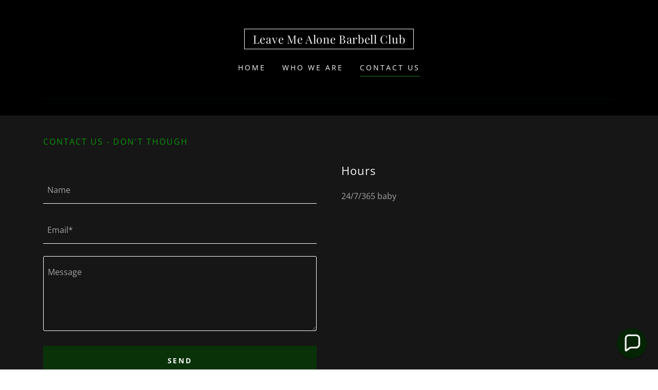

--- FILE ---
content_type: text/html;charset=utf-8
request_url: https://leavemealonebarbellclub.com/contact-us
body_size: 13562
content:
<!DOCTYPE html><html lang="en-US"><head><meta charSet="utf-8"/><meta http-equiv="X-UA-Compatible" content="IE=edge"/><meta name="viewport" content="width=device-width, initial-scale=1"/><title>Leave Me Alone Barbell Club </title><meta name="author" content="Leave Me Alone Barbell Club "/><meta name="generator" content="Starfield Technologies; Go Daddy Website Builder 8.0.0000"/><link rel="manifest" href="/manifest.webmanifest"/><link rel="apple-touch-icon" sizes="57x57" href="//img1.wsimg.com/isteam/ip/static/pwa-app/logo-default.png/:/rs=w:57,h:57,m"/><link rel="apple-touch-icon" sizes="60x60" href="//img1.wsimg.com/isteam/ip/static/pwa-app/logo-default.png/:/rs=w:60,h:60,m"/><link rel="apple-touch-icon" sizes="72x72" href="//img1.wsimg.com/isteam/ip/static/pwa-app/logo-default.png/:/rs=w:72,h:72,m"/><link rel="apple-touch-icon" sizes="114x114" href="//img1.wsimg.com/isteam/ip/static/pwa-app/logo-default.png/:/rs=w:114,h:114,m"/><link rel="apple-touch-icon" sizes="120x120" href="//img1.wsimg.com/isteam/ip/static/pwa-app/logo-default.png/:/rs=w:120,h:120,m"/><link rel="apple-touch-icon" sizes="144x144" href="//img1.wsimg.com/isteam/ip/static/pwa-app/logo-default.png/:/rs=w:144,h:144,m"/><link rel="apple-touch-icon" sizes="152x152" href="//img1.wsimg.com/isteam/ip/static/pwa-app/logo-default.png/:/rs=w:152,h:152,m"/><link rel="apple-touch-icon" sizes="180x180" href="//img1.wsimg.com/isteam/ip/static/pwa-app/logo-default.png/:/rs=w:180,h:180,m"/><meta property="og:url" content="https://leavemealonebarbellclub.com/contact-us"/>
<meta property="og:site_name" content="Leave Me Alone Barbell Club "/>
<meta property="og:title" content="Leave Me Alone Barbell Club "/>
<meta property="og:type" content="website"/>
<meta property="og:locale" content="en_US"/>
<meta name="twitter:card" content="summary"/>
<meta name="twitter:title" content="Leave Me Alone Barbell Club "/>
<meta name="theme-color" content="#032603"/><style data-inline-fonts>/* cyrillic */
@font-face {
  font-family: 'Playfair Display';
  font-style: normal;
  font-weight: 400;
  font-display: swap;
  src: url(https://img1.wsimg.com/gfonts/s/playfairdisplay/v40/nuFiD-vYSZviVYUb_rj3ij__anPXDTjYgFE_.woff2) format('woff2');
  unicode-range: U+0301, U+0400-045F, U+0490-0491, U+04B0-04B1, U+2116;
}
/* vietnamese */
@font-face {
  font-family: 'Playfair Display';
  font-style: normal;
  font-weight: 400;
  font-display: swap;
  src: url(https://img1.wsimg.com/gfonts/s/playfairdisplay/v40/nuFiD-vYSZviVYUb_rj3ij__anPXDTPYgFE_.woff2) format('woff2');
  unicode-range: U+0102-0103, U+0110-0111, U+0128-0129, U+0168-0169, U+01A0-01A1, U+01AF-01B0, U+0300-0301, U+0303-0304, U+0308-0309, U+0323, U+0329, U+1EA0-1EF9, U+20AB;
}
/* latin-ext */
@font-face {
  font-family: 'Playfair Display';
  font-style: normal;
  font-weight: 400;
  font-display: swap;
  src: url(https://img1.wsimg.com/gfonts/s/playfairdisplay/v40/nuFiD-vYSZviVYUb_rj3ij__anPXDTLYgFE_.woff2) format('woff2');
  unicode-range: U+0100-02BA, U+02BD-02C5, U+02C7-02CC, U+02CE-02D7, U+02DD-02FF, U+0304, U+0308, U+0329, U+1D00-1DBF, U+1E00-1E9F, U+1EF2-1EFF, U+2020, U+20A0-20AB, U+20AD-20C0, U+2113, U+2C60-2C7F, U+A720-A7FF;
}
/* latin */
@font-face {
  font-family: 'Playfair Display';
  font-style: normal;
  font-weight: 400;
  font-display: swap;
  src: url(https://img1.wsimg.com/gfonts/s/playfairdisplay/v40/nuFiD-vYSZviVYUb_rj3ij__anPXDTzYgA.woff2) format('woff2');
  unicode-range: U+0000-00FF, U+0131, U+0152-0153, U+02BB-02BC, U+02C6, U+02DA, U+02DC, U+0304, U+0308, U+0329, U+2000-206F, U+20AC, U+2122, U+2191, U+2193, U+2212, U+2215, U+FEFF, U+FFFD;
}
/* cyrillic */
@font-face {
  font-family: 'Playfair Display';
  font-style: normal;
  font-weight: 700;
  font-display: swap;
  src: url(https://img1.wsimg.com/gfonts/s/playfairdisplay/v40/nuFiD-vYSZviVYUb_rj3ij__anPXDTjYgFE_.woff2) format('woff2');
  unicode-range: U+0301, U+0400-045F, U+0490-0491, U+04B0-04B1, U+2116;
}
/* vietnamese */
@font-face {
  font-family: 'Playfair Display';
  font-style: normal;
  font-weight: 700;
  font-display: swap;
  src: url(https://img1.wsimg.com/gfonts/s/playfairdisplay/v40/nuFiD-vYSZviVYUb_rj3ij__anPXDTPYgFE_.woff2) format('woff2');
  unicode-range: U+0102-0103, U+0110-0111, U+0128-0129, U+0168-0169, U+01A0-01A1, U+01AF-01B0, U+0300-0301, U+0303-0304, U+0308-0309, U+0323, U+0329, U+1EA0-1EF9, U+20AB;
}
/* latin-ext */
@font-face {
  font-family: 'Playfair Display';
  font-style: normal;
  font-weight: 700;
  font-display: swap;
  src: url(https://img1.wsimg.com/gfonts/s/playfairdisplay/v40/nuFiD-vYSZviVYUb_rj3ij__anPXDTLYgFE_.woff2) format('woff2');
  unicode-range: U+0100-02BA, U+02BD-02C5, U+02C7-02CC, U+02CE-02D7, U+02DD-02FF, U+0304, U+0308, U+0329, U+1D00-1DBF, U+1E00-1E9F, U+1EF2-1EFF, U+2020, U+20A0-20AB, U+20AD-20C0, U+2113, U+2C60-2C7F, U+A720-A7FF;
}
/* latin */
@font-face {
  font-family: 'Playfair Display';
  font-style: normal;
  font-weight: 700;
  font-display: swap;
  src: url(https://img1.wsimg.com/gfonts/s/playfairdisplay/v40/nuFiD-vYSZviVYUb_rj3ij__anPXDTzYgA.woff2) format('woff2');
  unicode-range: U+0000-00FF, U+0131, U+0152-0153, U+02BB-02BC, U+02C6, U+02DA, U+02DC, U+0304, U+0308, U+0329, U+2000-206F, U+20AC, U+2122, U+2191, U+2193, U+2212, U+2215, U+FEFF, U+FFFD;
}
/* cyrillic */
@font-face {
  font-family: 'Playfair Display';
  font-style: normal;
  font-weight: 900;
  font-display: swap;
  src: url(https://img1.wsimg.com/gfonts/s/playfairdisplay/v40/nuFiD-vYSZviVYUb_rj3ij__anPXDTjYgFE_.woff2) format('woff2');
  unicode-range: U+0301, U+0400-045F, U+0490-0491, U+04B0-04B1, U+2116;
}
/* vietnamese */
@font-face {
  font-family: 'Playfair Display';
  font-style: normal;
  font-weight: 900;
  font-display: swap;
  src: url(https://img1.wsimg.com/gfonts/s/playfairdisplay/v40/nuFiD-vYSZviVYUb_rj3ij__anPXDTPYgFE_.woff2) format('woff2');
  unicode-range: U+0102-0103, U+0110-0111, U+0128-0129, U+0168-0169, U+01A0-01A1, U+01AF-01B0, U+0300-0301, U+0303-0304, U+0308-0309, U+0323, U+0329, U+1EA0-1EF9, U+20AB;
}
/* latin-ext */
@font-face {
  font-family: 'Playfair Display';
  font-style: normal;
  font-weight: 900;
  font-display: swap;
  src: url(https://img1.wsimg.com/gfonts/s/playfairdisplay/v40/nuFiD-vYSZviVYUb_rj3ij__anPXDTLYgFE_.woff2) format('woff2');
  unicode-range: U+0100-02BA, U+02BD-02C5, U+02C7-02CC, U+02CE-02D7, U+02DD-02FF, U+0304, U+0308, U+0329, U+1D00-1DBF, U+1E00-1E9F, U+1EF2-1EFF, U+2020, U+20A0-20AB, U+20AD-20C0, U+2113, U+2C60-2C7F, U+A720-A7FF;
}
/* latin */
@font-face {
  font-family: 'Playfair Display';
  font-style: normal;
  font-weight: 900;
  font-display: swap;
  src: url(https://img1.wsimg.com/gfonts/s/playfairdisplay/v40/nuFiD-vYSZviVYUb_rj3ij__anPXDTzYgA.woff2) format('woff2');
  unicode-range: U+0000-00FF, U+0131, U+0152-0153, U+02BB-02BC, U+02C6, U+02DA, U+02DC, U+0304, U+0308, U+0329, U+2000-206F, U+20AC, U+2122, U+2191, U+2193, U+2212, U+2215, U+FEFF, U+FFFD;
}

/* cyrillic-ext */
@font-face {
  font-family: 'Open Sans';
  font-style: italic;
  font-weight: 300;
  font-stretch: 100%;
  font-display: swap;
  src: url(https://img1.wsimg.com/gfonts/s/opensans/v44/memtYaGs126MiZpBA-UFUIcVXSCEkx2cmqvXlWqWtE6F15M.woff2) format('woff2');
  unicode-range: U+0460-052F, U+1C80-1C8A, U+20B4, U+2DE0-2DFF, U+A640-A69F, U+FE2E-FE2F;
}
/* cyrillic */
@font-face {
  font-family: 'Open Sans';
  font-style: italic;
  font-weight: 300;
  font-stretch: 100%;
  font-display: swap;
  src: url(https://img1.wsimg.com/gfonts/s/opensans/v44/memtYaGs126MiZpBA-UFUIcVXSCEkx2cmqvXlWqWvU6F15M.woff2) format('woff2');
  unicode-range: U+0301, U+0400-045F, U+0490-0491, U+04B0-04B1, U+2116;
}
/* greek-ext */
@font-face {
  font-family: 'Open Sans';
  font-style: italic;
  font-weight: 300;
  font-stretch: 100%;
  font-display: swap;
  src: url(https://img1.wsimg.com/gfonts/s/opensans/v44/memtYaGs126MiZpBA-UFUIcVXSCEkx2cmqvXlWqWtU6F15M.woff2) format('woff2');
  unicode-range: U+1F00-1FFF;
}
/* greek */
@font-face {
  font-family: 'Open Sans';
  font-style: italic;
  font-weight: 300;
  font-stretch: 100%;
  font-display: swap;
  src: url(https://img1.wsimg.com/gfonts/s/opensans/v44/memtYaGs126MiZpBA-UFUIcVXSCEkx2cmqvXlWqWuk6F15M.woff2) format('woff2');
  unicode-range: U+0370-0377, U+037A-037F, U+0384-038A, U+038C, U+038E-03A1, U+03A3-03FF;
}
/* hebrew */
@font-face {
  font-family: 'Open Sans';
  font-style: italic;
  font-weight: 300;
  font-stretch: 100%;
  font-display: swap;
  src: url(https://img1.wsimg.com/gfonts/s/opensans/v44/memtYaGs126MiZpBA-UFUIcVXSCEkx2cmqvXlWqWu06F15M.woff2) format('woff2');
  unicode-range: U+0307-0308, U+0590-05FF, U+200C-2010, U+20AA, U+25CC, U+FB1D-FB4F;
}
/* math */
@font-face {
  font-family: 'Open Sans';
  font-style: italic;
  font-weight: 300;
  font-stretch: 100%;
  font-display: swap;
  src: url(https://img1.wsimg.com/gfonts/s/opensans/v44/memtYaGs126MiZpBA-UFUIcVXSCEkx2cmqvXlWqWxU6F15M.woff2) format('woff2');
  unicode-range: U+0302-0303, U+0305, U+0307-0308, U+0310, U+0312, U+0315, U+031A, U+0326-0327, U+032C, U+032F-0330, U+0332-0333, U+0338, U+033A, U+0346, U+034D, U+0391-03A1, U+03A3-03A9, U+03B1-03C9, U+03D1, U+03D5-03D6, U+03F0-03F1, U+03F4-03F5, U+2016-2017, U+2034-2038, U+203C, U+2040, U+2043, U+2047, U+2050, U+2057, U+205F, U+2070-2071, U+2074-208E, U+2090-209C, U+20D0-20DC, U+20E1, U+20E5-20EF, U+2100-2112, U+2114-2115, U+2117-2121, U+2123-214F, U+2190, U+2192, U+2194-21AE, U+21B0-21E5, U+21F1-21F2, U+21F4-2211, U+2213-2214, U+2216-22FF, U+2308-230B, U+2310, U+2319, U+231C-2321, U+2336-237A, U+237C, U+2395, U+239B-23B7, U+23D0, U+23DC-23E1, U+2474-2475, U+25AF, U+25B3, U+25B7, U+25BD, U+25C1, U+25CA, U+25CC, U+25FB, U+266D-266F, U+27C0-27FF, U+2900-2AFF, U+2B0E-2B11, U+2B30-2B4C, U+2BFE, U+3030, U+FF5B, U+FF5D, U+1D400-1D7FF, U+1EE00-1EEFF;
}
/* symbols */
@font-face {
  font-family: 'Open Sans';
  font-style: italic;
  font-weight: 300;
  font-stretch: 100%;
  font-display: swap;
  src: url(https://img1.wsimg.com/gfonts/s/opensans/v44/memtYaGs126MiZpBA-UFUIcVXSCEkx2cmqvXlWqW106F15M.woff2) format('woff2');
  unicode-range: U+0001-000C, U+000E-001F, U+007F-009F, U+20DD-20E0, U+20E2-20E4, U+2150-218F, U+2190, U+2192, U+2194-2199, U+21AF, U+21E6-21F0, U+21F3, U+2218-2219, U+2299, U+22C4-22C6, U+2300-243F, U+2440-244A, U+2460-24FF, U+25A0-27BF, U+2800-28FF, U+2921-2922, U+2981, U+29BF, U+29EB, U+2B00-2BFF, U+4DC0-4DFF, U+FFF9-FFFB, U+10140-1018E, U+10190-1019C, U+101A0, U+101D0-101FD, U+102E0-102FB, U+10E60-10E7E, U+1D2C0-1D2D3, U+1D2E0-1D37F, U+1F000-1F0FF, U+1F100-1F1AD, U+1F1E6-1F1FF, U+1F30D-1F30F, U+1F315, U+1F31C, U+1F31E, U+1F320-1F32C, U+1F336, U+1F378, U+1F37D, U+1F382, U+1F393-1F39F, U+1F3A7-1F3A8, U+1F3AC-1F3AF, U+1F3C2, U+1F3C4-1F3C6, U+1F3CA-1F3CE, U+1F3D4-1F3E0, U+1F3ED, U+1F3F1-1F3F3, U+1F3F5-1F3F7, U+1F408, U+1F415, U+1F41F, U+1F426, U+1F43F, U+1F441-1F442, U+1F444, U+1F446-1F449, U+1F44C-1F44E, U+1F453, U+1F46A, U+1F47D, U+1F4A3, U+1F4B0, U+1F4B3, U+1F4B9, U+1F4BB, U+1F4BF, U+1F4C8-1F4CB, U+1F4D6, U+1F4DA, U+1F4DF, U+1F4E3-1F4E6, U+1F4EA-1F4ED, U+1F4F7, U+1F4F9-1F4FB, U+1F4FD-1F4FE, U+1F503, U+1F507-1F50B, U+1F50D, U+1F512-1F513, U+1F53E-1F54A, U+1F54F-1F5FA, U+1F610, U+1F650-1F67F, U+1F687, U+1F68D, U+1F691, U+1F694, U+1F698, U+1F6AD, U+1F6B2, U+1F6B9-1F6BA, U+1F6BC, U+1F6C6-1F6CF, U+1F6D3-1F6D7, U+1F6E0-1F6EA, U+1F6F0-1F6F3, U+1F6F7-1F6FC, U+1F700-1F7FF, U+1F800-1F80B, U+1F810-1F847, U+1F850-1F859, U+1F860-1F887, U+1F890-1F8AD, U+1F8B0-1F8BB, U+1F8C0-1F8C1, U+1F900-1F90B, U+1F93B, U+1F946, U+1F984, U+1F996, U+1F9E9, U+1FA00-1FA6F, U+1FA70-1FA7C, U+1FA80-1FA89, U+1FA8F-1FAC6, U+1FACE-1FADC, U+1FADF-1FAE9, U+1FAF0-1FAF8, U+1FB00-1FBFF;
}
/* vietnamese */
@font-face {
  font-family: 'Open Sans';
  font-style: italic;
  font-weight: 300;
  font-stretch: 100%;
  font-display: swap;
  src: url(https://img1.wsimg.com/gfonts/s/opensans/v44/memtYaGs126MiZpBA-UFUIcVXSCEkx2cmqvXlWqWtk6F15M.woff2) format('woff2');
  unicode-range: U+0102-0103, U+0110-0111, U+0128-0129, U+0168-0169, U+01A0-01A1, U+01AF-01B0, U+0300-0301, U+0303-0304, U+0308-0309, U+0323, U+0329, U+1EA0-1EF9, U+20AB;
}
/* latin-ext */
@font-face {
  font-family: 'Open Sans';
  font-style: italic;
  font-weight: 300;
  font-stretch: 100%;
  font-display: swap;
  src: url(https://img1.wsimg.com/gfonts/s/opensans/v44/memtYaGs126MiZpBA-UFUIcVXSCEkx2cmqvXlWqWt06F15M.woff2) format('woff2');
  unicode-range: U+0100-02BA, U+02BD-02C5, U+02C7-02CC, U+02CE-02D7, U+02DD-02FF, U+0304, U+0308, U+0329, U+1D00-1DBF, U+1E00-1E9F, U+1EF2-1EFF, U+2020, U+20A0-20AB, U+20AD-20C0, U+2113, U+2C60-2C7F, U+A720-A7FF;
}
/* latin */
@font-face {
  font-family: 'Open Sans';
  font-style: italic;
  font-weight: 300;
  font-stretch: 100%;
  font-display: swap;
  src: url(https://img1.wsimg.com/gfonts/s/opensans/v44/memtYaGs126MiZpBA-UFUIcVXSCEkx2cmqvXlWqWuU6F.woff2) format('woff2');
  unicode-range: U+0000-00FF, U+0131, U+0152-0153, U+02BB-02BC, U+02C6, U+02DA, U+02DC, U+0304, U+0308, U+0329, U+2000-206F, U+20AC, U+2122, U+2191, U+2193, U+2212, U+2215, U+FEFF, U+FFFD;
}
/* cyrillic-ext */
@font-face {
  font-family: 'Open Sans';
  font-style: italic;
  font-weight: 400;
  font-stretch: 100%;
  font-display: swap;
  src: url(https://img1.wsimg.com/gfonts/s/opensans/v44/memtYaGs126MiZpBA-UFUIcVXSCEkx2cmqvXlWqWtE6F15M.woff2) format('woff2');
  unicode-range: U+0460-052F, U+1C80-1C8A, U+20B4, U+2DE0-2DFF, U+A640-A69F, U+FE2E-FE2F;
}
/* cyrillic */
@font-face {
  font-family: 'Open Sans';
  font-style: italic;
  font-weight: 400;
  font-stretch: 100%;
  font-display: swap;
  src: url(https://img1.wsimg.com/gfonts/s/opensans/v44/memtYaGs126MiZpBA-UFUIcVXSCEkx2cmqvXlWqWvU6F15M.woff2) format('woff2');
  unicode-range: U+0301, U+0400-045F, U+0490-0491, U+04B0-04B1, U+2116;
}
/* greek-ext */
@font-face {
  font-family: 'Open Sans';
  font-style: italic;
  font-weight: 400;
  font-stretch: 100%;
  font-display: swap;
  src: url(https://img1.wsimg.com/gfonts/s/opensans/v44/memtYaGs126MiZpBA-UFUIcVXSCEkx2cmqvXlWqWtU6F15M.woff2) format('woff2');
  unicode-range: U+1F00-1FFF;
}
/* greek */
@font-face {
  font-family: 'Open Sans';
  font-style: italic;
  font-weight: 400;
  font-stretch: 100%;
  font-display: swap;
  src: url(https://img1.wsimg.com/gfonts/s/opensans/v44/memtYaGs126MiZpBA-UFUIcVXSCEkx2cmqvXlWqWuk6F15M.woff2) format('woff2');
  unicode-range: U+0370-0377, U+037A-037F, U+0384-038A, U+038C, U+038E-03A1, U+03A3-03FF;
}
/* hebrew */
@font-face {
  font-family: 'Open Sans';
  font-style: italic;
  font-weight: 400;
  font-stretch: 100%;
  font-display: swap;
  src: url(https://img1.wsimg.com/gfonts/s/opensans/v44/memtYaGs126MiZpBA-UFUIcVXSCEkx2cmqvXlWqWu06F15M.woff2) format('woff2');
  unicode-range: U+0307-0308, U+0590-05FF, U+200C-2010, U+20AA, U+25CC, U+FB1D-FB4F;
}
/* math */
@font-face {
  font-family: 'Open Sans';
  font-style: italic;
  font-weight: 400;
  font-stretch: 100%;
  font-display: swap;
  src: url(https://img1.wsimg.com/gfonts/s/opensans/v44/memtYaGs126MiZpBA-UFUIcVXSCEkx2cmqvXlWqWxU6F15M.woff2) format('woff2');
  unicode-range: U+0302-0303, U+0305, U+0307-0308, U+0310, U+0312, U+0315, U+031A, U+0326-0327, U+032C, U+032F-0330, U+0332-0333, U+0338, U+033A, U+0346, U+034D, U+0391-03A1, U+03A3-03A9, U+03B1-03C9, U+03D1, U+03D5-03D6, U+03F0-03F1, U+03F4-03F5, U+2016-2017, U+2034-2038, U+203C, U+2040, U+2043, U+2047, U+2050, U+2057, U+205F, U+2070-2071, U+2074-208E, U+2090-209C, U+20D0-20DC, U+20E1, U+20E5-20EF, U+2100-2112, U+2114-2115, U+2117-2121, U+2123-214F, U+2190, U+2192, U+2194-21AE, U+21B0-21E5, U+21F1-21F2, U+21F4-2211, U+2213-2214, U+2216-22FF, U+2308-230B, U+2310, U+2319, U+231C-2321, U+2336-237A, U+237C, U+2395, U+239B-23B7, U+23D0, U+23DC-23E1, U+2474-2475, U+25AF, U+25B3, U+25B7, U+25BD, U+25C1, U+25CA, U+25CC, U+25FB, U+266D-266F, U+27C0-27FF, U+2900-2AFF, U+2B0E-2B11, U+2B30-2B4C, U+2BFE, U+3030, U+FF5B, U+FF5D, U+1D400-1D7FF, U+1EE00-1EEFF;
}
/* symbols */
@font-face {
  font-family: 'Open Sans';
  font-style: italic;
  font-weight: 400;
  font-stretch: 100%;
  font-display: swap;
  src: url(https://img1.wsimg.com/gfonts/s/opensans/v44/memtYaGs126MiZpBA-UFUIcVXSCEkx2cmqvXlWqW106F15M.woff2) format('woff2');
  unicode-range: U+0001-000C, U+000E-001F, U+007F-009F, U+20DD-20E0, U+20E2-20E4, U+2150-218F, U+2190, U+2192, U+2194-2199, U+21AF, U+21E6-21F0, U+21F3, U+2218-2219, U+2299, U+22C4-22C6, U+2300-243F, U+2440-244A, U+2460-24FF, U+25A0-27BF, U+2800-28FF, U+2921-2922, U+2981, U+29BF, U+29EB, U+2B00-2BFF, U+4DC0-4DFF, U+FFF9-FFFB, U+10140-1018E, U+10190-1019C, U+101A0, U+101D0-101FD, U+102E0-102FB, U+10E60-10E7E, U+1D2C0-1D2D3, U+1D2E0-1D37F, U+1F000-1F0FF, U+1F100-1F1AD, U+1F1E6-1F1FF, U+1F30D-1F30F, U+1F315, U+1F31C, U+1F31E, U+1F320-1F32C, U+1F336, U+1F378, U+1F37D, U+1F382, U+1F393-1F39F, U+1F3A7-1F3A8, U+1F3AC-1F3AF, U+1F3C2, U+1F3C4-1F3C6, U+1F3CA-1F3CE, U+1F3D4-1F3E0, U+1F3ED, U+1F3F1-1F3F3, U+1F3F5-1F3F7, U+1F408, U+1F415, U+1F41F, U+1F426, U+1F43F, U+1F441-1F442, U+1F444, U+1F446-1F449, U+1F44C-1F44E, U+1F453, U+1F46A, U+1F47D, U+1F4A3, U+1F4B0, U+1F4B3, U+1F4B9, U+1F4BB, U+1F4BF, U+1F4C8-1F4CB, U+1F4D6, U+1F4DA, U+1F4DF, U+1F4E3-1F4E6, U+1F4EA-1F4ED, U+1F4F7, U+1F4F9-1F4FB, U+1F4FD-1F4FE, U+1F503, U+1F507-1F50B, U+1F50D, U+1F512-1F513, U+1F53E-1F54A, U+1F54F-1F5FA, U+1F610, U+1F650-1F67F, U+1F687, U+1F68D, U+1F691, U+1F694, U+1F698, U+1F6AD, U+1F6B2, U+1F6B9-1F6BA, U+1F6BC, U+1F6C6-1F6CF, U+1F6D3-1F6D7, U+1F6E0-1F6EA, U+1F6F0-1F6F3, U+1F6F7-1F6FC, U+1F700-1F7FF, U+1F800-1F80B, U+1F810-1F847, U+1F850-1F859, U+1F860-1F887, U+1F890-1F8AD, U+1F8B0-1F8BB, U+1F8C0-1F8C1, U+1F900-1F90B, U+1F93B, U+1F946, U+1F984, U+1F996, U+1F9E9, U+1FA00-1FA6F, U+1FA70-1FA7C, U+1FA80-1FA89, U+1FA8F-1FAC6, U+1FACE-1FADC, U+1FADF-1FAE9, U+1FAF0-1FAF8, U+1FB00-1FBFF;
}
/* vietnamese */
@font-face {
  font-family: 'Open Sans';
  font-style: italic;
  font-weight: 400;
  font-stretch: 100%;
  font-display: swap;
  src: url(https://img1.wsimg.com/gfonts/s/opensans/v44/memtYaGs126MiZpBA-UFUIcVXSCEkx2cmqvXlWqWtk6F15M.woff2) format('woff2');
  unicode-range: U+0102-0103, U+0110-0111, U+0128-0129, U+0168-0169, U+01A0-01A1, U+01AF-01B0, U+0300-0301, U+0303-0304, U+0308-0309, U+0323, U+0329, U+1EA0-1EF9, U+20AB;
}
/* latin-ext */
@font-face {
  font-family: 'Open Sans';
  font-style: italic;
  font-weight: 400;
  font-stretch: 100%;
  font-display: swap;
  src: url(https://img1.wsimg.com/gfonts/s/opensans/v44/memtYaGs126MiZpBA-UFUIcVXSCEkx2cmqvXlWqWt06F15M.woff2) format('woff2');
  unicode-range: U+0100-02BA, U+02BD-02C5, U+02C7-02CC, U+02CE-02D7, U+02DD-02FF, U+0304, U+0308, U+0329, U+1D00-1DBF, U+1E00-1E9F, U+1EF2-1EFF, U+2020, U+20A0-20AB, U+20AD-20C0, U+2113, U+2C60-2C7F, U+A720-A7FF;
}
/* latin */
@font-face {
  font-family: 'Open Sans';
  font-style: italic;
  font-weight: 400;
  font-stretch: 100%;
  font-display: swap;
  src: url(https://img1.wsimg.com/gfonts/s/opensans/v44/memtYaGs126MiZpBA-UFUIcVXSCEkx2cmqvXlWqWuU6F.woff2) format('woff2');
  unicode-range: U+0000-00FF, U+0131, U+0152-0153, U+02BB-02BC, U+02C6, U+02DA, U+02DC, U+0304, U+0308, U+0329, U+2000-206F, U+20AC, U+2122, U+2191, U+2193, U+2212, U+2215, U+FEFF, U+FFFD;
}
/* cyrillic-ext */
@font-face {
  font-family: 'Open Sans';
  font-style: italic;
  font-weight: 700;
  font-stretch: 100%;
  font-display: swap;
  src: url(https://img1.wsimg.com/gfonts/s/opensans/v44/memtYaGs126MiZpBA-UFUIcVXSCEkx2cmqvXlWqWtE6F15M.woff2) format('woff2');
  unicode-range: U+0460-052F, U+1C80-1C8A, U+20B4, U+2DE0-2DFF, U+A640-A69F, U+FE2E-FE2F;
}
/* cyrillic */
@font-face {
  font-family: 'Open Sans';
  font-style: italic;
  font-weight: 700;
  font-stretch: 100%;
  font-display: swap;
  src: url(https://img1.wsimg.com/gfonts/s/opensans/v44/memtYaGs126MiZpBA-UFUIcVXSCEkx2cmqvXlWqWvU6F15M.woff2) format('woff2');
  unicode-range: U+0301, U+0400-045F, U+0490-0491, U+04B0-04B1, U+2116;
}
/* greek-ext */
@font-face {
  font-family: 'Open Sans';
  font-style: italic;
  font-weight: 700;
  font-stretch: 100%;
  font-display: swap;
  src: url(https://img1.wsimg.com/gfonts/s/opensans/v44/memtYaGs126MiZpBA-UFUIcVXSCEkx2cmqvXlWqWtU6F15M.woff2) format('woff2');
  unicode-range: U+1F00-1FFF;
}
/* greek */
@font-face {
  font-family: 'Open Sans';
  font-style: italic;
  font-weight: 700;
  font-stretch: 100%;
  font-display: swap;
  src: url(https://img1.wsimg.com/gfonts/s/opensans/v44/memtYaGs126MiZpBA-UFUIcVXSCEkx2cmqvXlWqWuk6F15M.woff2) format('woff2');
  unicode-range: U+0370-0377, U+037A-037F, U+0384-038A, U+038C, U+038E-03A1, U+03A3-03FF;
}
/* hebrew */
@font-face {
  font-family: 'Open Sans';
  font-style: italic;
  font-weight: 700;
  font-stretch: 100%;
  font-display: swap;
  src: url(https://img1.wsimg.com/gfonts/s/opensans/v44/memtYaGs126MiZpBA-UFUIcVXSCEkx2cmqvXlWqWu06F15M.woff2) format('woff2');
  unicode-range: U+0307-0308, U+0590-05FF, U+200C-2010, U+20AA, U+25CC, U+FB1D-FB4F;
}
/* math */
@font-face {
  font-family: 'Open Sans';
  font-style: italic;
  font-weight: 700;
  font-stretch: 100%;
  font-display: swap;
  src: url(https://img1.wsimg.com/gfonts/s/opensans/v44/memtYaGs126MiZpBA-UFUIcVXSCEkx2cmqvXlWqWxU6F15M.woff2) format('woff2');
  unicode-range: U+0302-0303, U+0305, U+0307-0308, U+0310, U+0312, U+0315, U+031A, U+0326-0327, U+032C, U+032F-0330, U+0332-0333, U+0338, U+033A, U+0346, U+034D, U+0391-03A1, U+03A3-03A9, U+03B1-03C9, U+03D1, U+03D5-03D6, U+03F0-03F1, U+03F4-03F5, U+2016-2017, U+2034-2038, U+203C, U+2040, U+2043, U+2047, U+2050, U+2057, U+205F, U+2070-2071, U+2074-208E, U+2090-209C, U+20D0-20DC, U+20E1, U+20E5-20EF, U+2100-2112, U+2114-2115, U+2117-2121, U+2123-214F, U+2190, U+2192, U+2194-21AE, U+21B0-21E5, U+21F1-21F2, U+21F4-2211, U+2213-2214, U+2216-22FF, U+2308-230B, U+2310, U+2319, U+231C-2321, U+2336-237A, U+237C, U+2395, U+239B-23B7, U+23D0, U+23DC-23E1, U+2474-2475, U+25AF, U+25B3, U+25B7, U+25BD, U+25C1, U+25CA, U+25CC, U+25FB, U+266D-266F, U+27C0-27FF, U+2900-2AFF, U+2B0E-2B11, U+2B30-2B4C, U+2BFE, U+3030, U+FF5B, U+FF5D, U+1D400-1D7FF, U+1EE00-1EEFF;
}
/* symbols */
@font-face {
  font-family: 'Open Sans';
  font-style: italic;
  font-weight: 700;
  font-stretch: 100%;
  font-display: swap;
  src: url(https://img1.wsimg.com/gfonts/s/opensans/v44/memtYaGs126MiZpBA-UFUIcVXSCEkx2cmqvXlWqW106F15M.woff2) format('woff2');
  unicode-range: U+0001-000C, U+000E-001F, U+007F-009F, U+20DD-20E0, U+20E2-20E4, U+2150-218F, U+2190, U+2192, U+2194-2199, U+21AF, U+21E6-21F0, U+21F3, U+2218-2219, U+2299, U+22C4-22C6, U+2300-243F, U+2440-244A, U+2460-24FF, U+25A0-27BF, U+2800-28FF, U+2921-2922, U+2981, U+29BF, U+29EB, U+2B00-2BFF, U+4DC0-4DFF, U+FFF9-FFFB, U+10140-1018E, U+10190-1019C, U+101A0, U+101D0-101FD, U+102E0-102FB, U+10E60-10E7E, U+1D2C0-1D2D3, U+1D2E0-1D37F, U+1F000-1F0FF, U+1F100-1F1AD, U+1F1E6-1F1FF, U+1F30D-1F30F, U+1F315, U+1F31C, U+1F31E, U+1F320-1F32C, U+1F336, U+1F378, U+1F37D, U+1F382, U+1F393-1F39F, U+1F3A7-1F3A8, U+1F3AC-1F3AF, U+1F3C2, U+1F3C4-1F3C6, U+1F3CA-1F3CE, U+1F3D4-1F3E0, U+1F3ED, U+1F3F1-1F3F3, U+1F3F5-1F3F7, U+1F408, U+1F415, U+1F41F, U+1F426, U+1F43F, U+1F441-1F442, U+1F444, U+1F446-1F449, U+1F44C-1F44E, U+1F453, U+1F46A, U+1F47D, U+1F4A3, U+1F4B0, U+1F4B3, U+1F4B9, U+1F4BB, U+1F4BF, U+1F4C8-1F4CB, U+1F4D6, U+1F4DA, U+1F4DF, U+1F4E3-1F4E6, U+1F4EA-1F4ED, U+1F4F7, U+1F4F9-1F4FB, U+1F4FD-1F4FE, U+1F503, U+1F507-1F50B, U+1F50D, U+1F512-1F513, U+1F53E-1F54A, U+1F54F-1F5FA, U+1F610, U+1F650-1F67F, U+1F687, U+1F68D, U+1F691, U+1F694, U+1F698, U+1F6AD, U+1F6B2, U+1F6B9-1F6BA, U+1F6BC, U+1F6C6-1F6CF, U+1F6D3-1F6D7, U+1F6E0-1F6EA, U+1F6F0-1F6F3, U+1F6F7-1F6FC, U+1F700-1F7FF, U+1F800-1F80B, U+1F810-1F847, U+1F850-1F859, U+1F860-1F887, U+1F890-1F8AD, U+1F8B0-1F8BB, U+1F8C0-1F8C1, U+1F900-1F90B, U+1F93B, U+1F946, U+1F984, U+1F996, U+1F9E9, U+1FA00-1FA6F, U+1FA70-1FA7C, U+1FA80-1FA89, U+1FA8F-1FAC6, U+1FACE-1FADC, U+1FADF-1FAE9, U+1FAF0-1FAF8, U+1FB00-1FBFF;
}
/* vietnamese */
@font-face {
  font-family: 'Open Sans';
  font-style: italic;
  font-weight: 700;
  font-stretch: 100%;
  font-display: swap;
  src: url(https://img1.wsimg.com/gfonts/s/opensans/v44/memtYaGs126MiZpBA-UFUIcVXSCEkx2cmqvXlWqWtk6F15M.woff2) format('woff2');
  unicode-range: U+0102-0103, U+0110-0111, U+0128-0129, U+0168-0169, U+01A0-01A1, U+01AF-01B0, U+0300-0301, U+0303-0304, U+0308-0309, U+0323, U+0329, U+1EA0-1EF9, U+20AB;
}
/* latin-ext */
@font-face {
  font-family: 'Open Sans';
  font-style: italic;
  font-weight: 700;
  font-stretch: 100%;
  font-display: swap;
  src: url(https://img1.wsimg.com/gfonts/s/opensans/v44/memtYaGs126MiZpBA-UFUIcVXSCEkx2cmqvXlWqWt06F15M.woff2) format('woff2');
  unicode-range: U+0100-02BA, U+02BD-02C5, U+02C7-02CC, U+02CE-02D7, U+02DD-02FF, U+0304, U+0308, U+0329, U+1D00-1DBF, U+1E00-1E9F, U+1EF2-1EFF, U+2020, U+20A0-20AB, U+20AD-20C0, U+2113, U+2C60-2C7F, U+A720-A7FF;
}
/* latin */
@font-face {
  font-family: 'Open Sans';
  font-style: italic;
  font-weight: 700;
  font-stretch: 100%;
  font-display: swap;
  src: url(https://img1.wsimg.com/gfonts/s/opensans/v44/memtYaGs126MiZpBA-UFUIcVXSCEkx2cmqvXlWqWuU6F.woff2) format('woff2');
  unicode-range: U+0000-00FF, U+0131, U+0152-0153, U+02BB-02BC, U+02C6, U+02DA, U+02DC, U+0304, U+0308, U+0329, U+2000-206F, U+20AC, U+2122, U+2191, U+2193, U+2212, U+2215, U+FEFF, U+FFFD;
}
/* cyrillic-ext */
@font-face {
  font-family: 'Open Sans';
  font-style: normal;
  font-weight: 300;
  font-stretch: 100%;
  font-display: swap;
  src: url(https://img1.wsimg.com/gfonts/s/opensans/v44/memvYaGs126MiZpBA-UvWbX2vVnXBbObj2OVTSKmu1aB.woff2) format('woff2');
  unicode-range: U+0460-052F, U+1C80-1C8A, U+20B4, U+2DE0-2DFF, U+A640-A69F, U+FE2E-FE2F;
}
/* cyrillic */
@font-face {
  font-family: 'Open Sans';
  font-style: normal;
  font-weight: 300;
  font-stretch: 100%;
  font-display: swap;
  src: url(https://img1.wsimg.com/gfonts/s/opensans/v44/memvYaGs126MiZpBA-UvWbX2vVnXBbObj2OVTSumu1aB.woff2) format('woff2');
  unicode-range: U+0301, U+0400-045F, U+0490-0491, U+04B0-04B1, U+2116;
}
/* greek-ext */
@font-face {
  font-family: 'Open Sans';
  font-style: normal;
  font-weight: 300;
  font-stretch: 100%;
  font-display: swap;
  src: url(https://img1.wsimg.com/gfonts/s/opensans/v44/memvYaGs126MiZpBA-UvWbX2vVnXBbObj2OVTSOmu1aB.woff2) format('woff2');
  unicode-range: U+1F00-1FFF;
}
/* greek */
@font-face {
  font-family: 'Open Sans';
  font-style: normal;
  font-weight: 300;
  font-stretch: 100%;
  font-display: swap;
  src: url(https://img1.wsimg.com/gfonts/s/opensans/v44/memvYaGs126MiZpBA-UvWbX2vVnXBbObj2OVTSymu1aB.woff2) format('woff2');
  unicode-range: U+0370-0377, U+037A-037F, U+0384-038A, U+038C, U+038E-03A1, U+03A3-03FF;
}
/* hebrew */
@font-face {
  font-family: 'Open Sans';
  font-style: normal;
  font-weight: 300;
  font-stretch: 100%;
  font-display: swap;
  src: url(https://img1.wsimg.com/gfonts/s/opensans/v44/memvYaGs126MiZpBA-UvWbX2vVnXBbObj2OVTS2mu1aB.woff2) format('woff2');
  unicode-range: U+0307-0308, U+0590-05FF, U+200C-2010, U+20AA, U+25CC, U+FB1D-FB4F;
}
/* math */
@font-face {
  font-family: 'Open Sans';
  font-style: normal;
  font-weight: 300;
  font-stretch: 100%;
  font-display: swap;
  src: url(https://img1.wsimg.com/gfonts/s/opensans/v44/memvYaGs126MiZpBA-UvWbX2vVnXBbObj2OVTVOmu1aB.woff2) format('woff2');
  unicode-range: U+0302-0303, U+0305, U+0307-0308, U+0310, U+0312, U+0315, U+031A, U+0326-0327, U+032C, U+032F-0330, U+0332-0333, U+0338, U+033A, U+0346, U+034D, U+0391-03A1, U+03A3-03A9, U+03B1-03C9, U+03D1, U+03D5-03D6, U+03F0-03F1, U+03F4-03F5, U+2016-2017, U+2034-2038, U+203C, U+2040, U+2043, U+2047, U+2050, U+2057, U+205F, U+2070-2071, U+2074-208E, U+2090-209C, U+20D0-20DC, U+20E1, U+20E5-20EF, U+2100-2112, U+2114-2115, U+2117-2121, U+2123-214F, U+2190, U+2192, U+2194-21AE, U+21B0-21E5, U+21F1-21F2, U+21F4-2211, U+2213-2214, U+2216-22FF, U+2308-230B, U+2310, U+2319, U+231C-2321, U+2336-237A, U+237C, U+2395, U+239B-23B7, U+23D0, U+23DC-23E1, U+2474-2475, U+25AF, U+25B3, U+25B7, U+25BD, U+25C1, U+25CA, U+25CC, U+25FB, U+266D-266F, U+27C0-27FF, U+2900-2AFF, U+2B0E-2B11, U+2B30-2B4C, U+2BFE, U+3030, U+FF5B, U+FF5D, U+1D400-1D7FF, U+1EE00-1EEFF;
}
/* symbols */
@font-face {
  font-family: 'Open Sans';
  font-style: normal;
  font-weight: 300;
  font-stretch: 100%;
  font-display: swap;
  src: url(https://img1.wsimg.com/gfonts/s/opensans/v44/memvYaGs126MiZpBA-UvWbX2vVnXBbObj2OVTUGmu1aB.woff2) format('woff2');
  unicode-range: U+0001-000C, U+000E-001F, U+007F-009F, U+20DD-20E0, U+20E2-20E4, U+2150-218F, U+2190, U+2192, U+2194-2199, U+21AF, U+21E6-21F0, U+21F3, U+2218-2219, U+2299, U+22C4-22C6, U+2300-243F, U+2440-244A, U+2460-24FF, U+25A0-27BF, U+2800-28FF, U+2921-2922, U+2981, U+29BF, U+29EB, U+2B00-2BFF, U+4DC0-4DFF, U+FFF9-FFFB, U+10140-1018E, U+10190-1019C, U+101A0, U+101D0-101FD, U+102E0-102FB, U+10E60-10E7E, U+1D2C0-1D2D3, U+1D2E0-1D37F, U+1F000-1F0FF, U+1F100-1F1AD, U+1F1E6-1F1FF, U+1F30D-1F30F, U+1F315, U+1F31C, U+1F31E, U+1F320-1F32C, U+1F336, U+1F378, U+1F37D, U+1F382, U+1F393-1F39F, U+1F3A7-1F3A8, U+1F3AC-1F3AF, U+1F3C2, U+1F3C4-1F3C6, U+1F3CA-1F3CE, U+1F3D4-1F3E0, U+1F3ED, U+1F3F1-1F3F3, U+1F3F5-1F3F7, U+1F408, U+1F415, U+1F41F, U+1F426, U+1F43F, U+1F441-1F442, U+1F444, U+1F446-1F449, U+1F44C-1F44E, U+1F453, U+1F46A, U+1F47D, U+1F4A3, U+1F4B0, U+1F4B3, U+1F4B9, U+1F4BB, U+1F4BF, U+1F4C8-1F4CB, U+1F4D6, U+1F4DA, U+1F4DF, U+1F4E3-1F4E6, U+1F4EA-1F4ED, U+1F4F7, U+1F4F9-1F4FB, U+1F4FD-1F4FE, U+1F503, U+1F507-1F50B, U+1F50D, U+1F512-1F513, U+1F53E-1F54A, U+1F54F-1F5FA, U+1F610, U+1F650-1F67F, U+1F687, U+1F68D, U+1F691, U+1F694, U+1F698, U+1F6AD, U+1F6B2, U+1F6B9-1F6BA, U+1F6BC, U+1F6C6-1F6CF, U+1F6D3-1F6D7, U+1F6E0-1F6EA, U+1F6F0-1F6F3, U+1F6F7-1F6FC, U+1F700-1F7FF, U+1F800-1F80B, U+1F810-1F847, U+1F850-1F859, U+1F860-1F887, U+1F890-1F8AD, U+1F8B0-1F8BB, U+1F8C0-1F8C1, U+1F900-1F90B, U+1F93B, U+1F946, U+1F984, U+1F996, U+1F9E9, U+1FA00-1FA6F, U+1FA70-1FA7C, U+1FA80-1FA89, U+1FA8F-1FAC6, U+1FACE-1FADC, U+1FADF-1FAE9, U+1FAF0-1FAF8, U+1FB00-1FBFF;
}
/* vietnamese */
@font-face {
  font-family: 'Open Sans';
  font-style: normal;
  font-weight: 300;
  font-stretch: 100%;
  font-display: swap;
  src: url(https://img1.wsimg.com/gfonts/s/opensans/v44/memvYaGs126MiZpBA-UvWbX2vVnXBbObj2OVTSCmu1aB.woff2) format('woff2');
  unicode-range: U+0102-0103, U+0110-0111, U+0128-0129, U+0168-0169, U+01A0-01A1, U+01AF-01B0, U+0300-0301, U+0303-0304, U+0308-0309, U+0323, U+0329, U+1EA0-1EF9, U+20AB;
}
/* latin-ext */
@font-face {
  font-family: 'Open Sans';
  font-style: normal;
  font-weight: 300;
  font-stretch: 100%;
  font-display: swap;
  src: url(https://img1.wsimg.com/gfonts/s/opensans/v44/memvYaGs126MiZpBA-UvWbX2vVnXBbObj2OVTSGmu1aB.woff2) format('woff2');
  unicode-range: U+0100-02BA, U+02BD-02C5, U+02C7-02CC, U+02CE-02D7, U+02DD-02FF, U+0304, U+0308, U+0329, U+1D00-1DBF, U+1E00-1E9F, U+1EF2-1EFF, U+2020, U+20A0-20AB, U+20AD-20C0, U+2113, U+2C60-2C7F, U+A720-A7FF;
}
/* latin */
@font-face {
  font-family: 'Open Sans';
  font-style: normal;
  font-weight: 300;
  font-stretch: 100%;
  font-display: swap;
  src: url(https://img1.wsimg.com/gfonts/s/opensans/v44/memvYaGs126MiZpBA-UvWbX2vVnXBbObj2OVTS-muw.woff2) format('woff2');
  unicode-range: U+0000-00FF, U+0131, U+0152-0153, U+02BB-02BC, U+02C6, U+02DA, U+02DC, U+0304, U+0308, U+0329, U+2000-206F, U+20AC, U+2122, U+2191, U+2193, U+2212, U+2215, U+FEFF, U+FFFD;
}
/* cyrillic-ext */
@font-face {
  font-family: 'Open Sans';
  font-style: normal;
  font-weight: 400;
  font-stretch: 100%;
  font-display: swap;
  src: url(https://img1.wsimg.com/gfonts/s/opensans/v44/memvYaGs126MiZpBA-UvWbX2vVnXBbObj2OVTSKmu1aB.woff2) format('woff2');
  unicode-range: U+0460-052F, U+1C80-1C8A, U+20B4, U+2DE0-2DFF, U+A640-A69F, U+FE2E-FE2F;
}
/* cyrillic */
@font-face {
  font-family: 'Open Sans';
  font-style: normal;
  font-weight: 400;
  font-stretch: 100%;
  font-display: swap;
  src: url(https://img1.wsimg.com/gfonts/s/opensans/v44/memvYaGs126MiZpBA-UvWbX2vVnXBbObj2OVTSumu1aB.woff2) format('woff2');
  unicode-range: U+0301, U+0400-045F, U+0490-0491, U+04B0-04B1, U+2116;
}
/* greek-ext */
@font-face {
  font-family: 'Open Sans';
  font-style: normal;
  font-weight: 400;
  font-stretch: 100%;
  font-display: swap;
  src: url(https://img1.wsimg.com/gfonts/s/opensans/v44/memvYaGs126MiZpBA-UvWbX2vVnXBbObj2OVTSOmu1aB.woff2) format('woff2');
  unicode-range: U+1F00-1FFF;
}
/* greek */
@font-face {
  font-family: 'Open Sans';
  font-style: normal;
  font-weight: 400;
  font-stretch: 100%;
  font-display: swap;
  src: url(https://img1.wsimg.com/gfonts/s/opensans/v44/memvYaGs126MiZpBA-UvWbX2vVnXBbObj2OVTSymu1aB.woff2) format('woff2');
  unicode-range: U+0370-0377, U+037A-037F, U+0384-038A, U+038C, U+038E-03A1, U+03A3-03FF;
}
/* hebrew */
@font-face {
  font-family: 'Open Sans';
  font-style: normal;
  font-weight: 400;
  font-stretch: 100%;
  font-display: swap;
  src: url(https://img1.wsimg.com/gfonts/s/opensans/v44/memvYaGs126MiZpBA-UvWbX2vVnXBbObj2OVTS2mu1aB.woff2) format('woff2');
  unicode-range: U+0307-0308, U+0590-05FF, U+200C-2010, U+20AA, U+25CC, U+FB1D-FB4F;
}
/* math */
@font-face {
  font-family: 'Open Sans';
  font-style: normal;
  font-weight: 400;
  font-stretch: 100%;
  font-display: swap;
  src: url(https://img1.wsimg.com/gfonts/s/opensans/v44/memvYaGs126MiZpBA-UvWbX2vVnXBbObj2OVTVOmu1aB.woff2) format('woff2');
  unicode-range: U+0302-0303, U+0305, U+0307-0308, U+0310, U+0312, U+0315, U+031A, U+0326-0327, U+032C, U+032F-0330, U+0332-0333, U+0338, U+033A, U+0346, U+034D, U+0391-03A1, U+03A3-03A9, U+03B1-03C9, U+03D1, U+03D5-03D6, U+03F0-03F1, U+03F4-03F5, U+2016-2017, U+2034-2038, U+203C, U+2040, U+2043, U+2047, U+2050, U+2057, U+205F, U+2070-2071, U+2074-208E, U+2090-209C, U+20D0-20DC, U+20E1, U+20E5-20EF, U+2100-2112, U+2114-2115, U+2117-2121, U+2123-214F, U+2190, U+2192, U+2194-21AE, U+21B0-21E5, U+21F1-21F2, U+21F4-2211, U+2213-2214, U+2216-22FF, U+2308-230B, U+2310, U+2319, U+231C-2321, U+2336-237A, U+237C, U+2395, U+239B-23B7, U+23D0, U+23DC-23E1, U+2474-2475, U+25AF, U+25B3, U+25B7, U+25BD, U+25C1, U+25CA, U+25CC, U+25FB, U+266D-266F, U+27C0-27FF, U+2900-2AFF, U+2B0E-2B11, U+2B30-2B4C, U+2BFE, U+3030, U+FF5B, U+FF5D, U+1D400-1D7FF, U+1EE00-1EEFF;
}
/* symbols */
@font-face {
  font-family: 'Open Sans';
  font-style: normal;
  font-weight: 400;
  font-stretch: 100%;
  font-display: swap;
  src: url(https://img1.wsimg.com/gfonts/s/opensans/v44/memvYaGs126MiZpBA-UvWbX2vVnXBbObj2OVTUGmu1aB.woff2) format('woff2');
  unicode-range: U+0001-000C, U+000E-001F, U+007F-009F, U+20DD-20E0, U+20E2-20E4, U+2150-218F, U+2190, U+2192, U+2194-2199, U+21AF, U+21E6-21F0, U+21F3, U+2218-2219, U+2299, U+22C4-22C6, U+2300-243F, U+2440-244A, U+2460-24FF, U+25A0-27BF, U+2800-28FF, U+2921-2922, U+2981, U+29BF, U+29EB, U+2B00-2BFF, U+4DC0-4DFF, U+FFF9-FFFB, U+10140-1018E, U+10190-1019C, U+101A0, U+101D0-101FD, U+102E0-102FB, U+10E60-10E7E, U+1D2C0-1D2D3, U+1D2E0-1D37F, U+1F000-1F0FF, U+1F100-1F1AD, U+1F1E6-1F1FF, U+1F30D-1F30F, U+1F315, U+1F31C, U+1F31E, U+1F320-1F32C, U+1F336, U+1F378, U+1F37D, U+1F382, U+1F393-1F39F, U+1F3A7-1F3A8, U+1F3AC-1F3AF, U+1F3C2, U+1F3C4-1F3C6, U+1F3CA-1F3CE, U+1F3D4-1F3E0, U+1F3ED, U+1F3F1-1F3F3, U+1F3F5-1F3F7, U+1F408, U+1F415, U+1F41F, U+1F426, U+1F43F, U+1F441-1F442, U+1F444, U+1F446-1F449, U+1F44C-1F44E, U+1F453, U+1F46A, U+1F47D, U+1F4A3, U+1F4B0, U+1F4B3, U+1F4B9, U+1F4BB, U+1F4BF, U+1F4C8-1F4CB, U+1F4D6, U+1F4DA, U+1F4DF, U+1F4E3-1F4E6, U+1F4EA-1F4ED, U+1F4F7, U+1F4F9-1F4FB, U+1F4FD-1F4FE, U+1F503, U+1F507-1F50B, U+1F50D, U+1F512-1F513, U+1F53E-1F54A, U+1F54F-1F5FA, U+1F610, U+1F650-1F67F, U+1F687, U+1F68D, U+1F691, U+1F694, U+1F698, U+1F6AD, U+1F6B2, U+1F6B9-1F6BA, U+1F6BC, U+1F6C6-1F6CF, U+1F6D3-1F6D7, U+1F6E0-1F6EA, U+1F6F0-1F6F3, U+1F6F7-1F6FC, U+1F700-1F7FF, U+1F800-1F80B, U+1F810-1F847, U+1F850-1F859, U+1F860-1F887, U+1F890-1F8AD, U+1F8B0-1F8BB, U+1F8C0-1F8C1, U+1F900-1F90B, U+1F93B, U+1F946, U+1F984, U+1F996, U+1F9E9, U+1FA00-1FA6F, U+1FA70-1FA7C, U+1FA80-1FA89, U+1FA8F-1FAC6, U+1FACE-1FADC, U+1FADF-1FAE9, U+1FAF0-1FAF8, U+1FB00-1FBFF;
}
/* vietnamese */
@font-face {
  font-family: 'Open Sans';
  font-style: normal;
  font-weight: 400;
  font-stretch: 100%;
  font-display: swap;
  src: url(https://img1.wsimg.com/gfonts/s/opensans/v44/memvYaGs126MiZpBA-UvWbX2vVnXBbObj2OVTSCmu1aB.woff2) format('woff2');
  unicode-range: U+0102-0103, U+0110-0111, U+0128-0129, U+0168-0169, U+01A0-01A1, U+01AF-01B0, U+0300-0301, U+0303-0304, U+0308-0309, U+0323, U+0329, U+1EA0-1EF9, U+20AB;
}
/* latin-ext */
@font-face {
  font-family: 'Open Sans';
  font-style: normal;
  font-weight: 400;
  font-stretch: 100%;
  font-display: swap;
  src: url(https://img1.wsimg.com/gfonts/s/opensans/v44/memvYaGs126MiZpBA-UvWbX2vVnXBbObj2OVTSGmu1aB.woff2) format('woff2');
  unicode-range: U+0100-02BA, U+02BD-02C5, U+02C7-02CC, U+02CE-02D7, U+02DD-02FF, U+0304, U+0308, U+0329, U+1D00-1DBF, U+1E00-1E9F, U+1EF2-1EFF, U+2020, U+20A0-20AB, U+20AD-20C0, U+2113, U+2C60-2C7F, U+A720-A7FF;
}
/* latin */
@font-face {
  font-family: 'Open Sans';
  font-style: normal;
  font-weight: 400;
  font-stretch: 100%;
  font-display: swap;
  src: url(https://img1.wsimg.com/gfonts/s/opensans/v44/memvYaGs126MiZpBA-UvWbX2vVnXBbObj2OVTS-muw.woff2) format('woff2');
  unicode-range: U+0000-00FF, U+0131, U+0152-0153, U+02BB-02BC, U+02C6, U+02DA, U+02DC, U+0304, U+0308, U+0329, U+2000-206F, U+20AC, U+2122, U+2191, U+2193, U+2212, U+2215, U+FEFF, U+FFFD;
}
/* cyrillic-ext */
@font-face {
  font-family: 'Open Sans';
  font-style: normal;
  font-weight: 700;
  font-stretch: 100%;
  font-display: swap;
  src: url(https://img1.wsimg.com/gfonts/s/opensans/v44/memvYaGs126MiZpBA-UvWbX2vVnXBbObj2OVTSKmu1aB.woff2) format('woff2');
  unicode-range: U+0460-052F, U+1C80-1C8A, U+20B4, U+2DE0-2DFF, U+A640-A69F, U+FE2E-FE2F;
}
/* cyrillic */
@font-face {
  font-family: 'Open Sans';
  font-style: normal;
  font-weight: 700;
  font-stretch: 100%;
  font-display: swap;
  src: url(https://img1.wsimg.com/gfonts/s/opensans/v44/memvYaGs126MiZpBA-UvWbX2vVnXBbObj2OVTSumu1aB.woff2) format('woff2');
  unicode-range: U+0301, U+0400-045F, U+0490-0491, U+04B0-04B1, U+2116;
}
/* greek-ext */
@font-face {
  font-family: 'Open Sans';
  font-style: normal;
  font-weight: 700;
  font-stretch: 100%;
  font-display: swap;
  src: url(https://img1.wsimg.com/gfonts/s/opensans/v44/memvYaGs126MiZpBA-UvWbX2vVnXBbObj2OVTSOmu1aB.woff2) format('woff2');
  unicode-range: U+1F00-1FFF;
}
/* greek */
@font-face {
  font-family: 'Open Sans';
  font-style: normal;
  font-weight: 700;
  font-stretch: 100%;
  font-display: swap;
  src: url(https://img1.wsimg.com/gfonts/s/opensans/v44/memvYaGs126MiZpBA-UvWbX2vVnXBbObj2OVTSymu1aB.woff2) format('woff2');
  unicode-range: U+0370-0377, U+037A-037F, U+0384-038A, U+038C, U+038E-03A1, U+03A3-03FF;
}
/* hebrew */
@font-face {
  font-family: 'Open Sans';
  font-style: normal;
  font-weight: 700;
  font-stretch: 100%;
  font-display: swap;
  src: url(https://img1.wsimg.com/gfonts/s/opensans/v44/memvYaGs126MiZpBA-UvWbX2vVnXBbObj2OVTS2mu1aB.woff2) format('woff2');
  unicode-range: U+0307-0308, U+0590-05FF, U+200C-2010, U+20AA, U+25CC, U+FB1D-FB4F;
}
/* math */
@font-face {
  font-family: 'Open Sans';
  font-style: normal;
  font-weight: 700;
  font-stretch: 100%;
  font-display: swap;
  src: url(https://img1.wsimg.com/gfonts/s/opensans/v44/memvYaGs126MiZpBA-UvWbX2vVnXBbObj2OVTVOmu1aB.woff2) format('woff2');
  unicode-range: U+0302-0303, U+0305, U+0307-0308, U+0310, U+0312, U+0315, U+031A, U+0326-0327, U+032C, U+032F-0330, U+0332-0333, U+0338, U+033A, U+0346, U+034D, U+0391-03A1, U+03A3-03A9, U+03B1-03C9, U+03D1, U+03D5-03D6, U+03F0-03F1, U+03F4-03F5, U+2016-2017, U+2034-2038, U+203C, U+2040, U+2043, U+2047, U+2050, U+2057, U+205F, U+2070-2071, U+2074-208E, U+2090-209C, U+20D0-20DC, U+20E1, U+20E5-20EF, U+2100-2112, U+2114-2115, U+2117-2121, U+2123-214F, U+2190, U+2192, U+2194-21AE, U+21B0-21E5, U+21F1-21F2, U+21F4-2211, U+2213-2214, U+2216-22FF, U+2308-230B, U+2310, U+2319, U+231C-2321, U+2336-237A, U+237C, U+2395, U+239B-23B7, U+23D0, U+23DC-23E1, U+2474-2475, U+25AF, U+25B3, U+25B7, U+25BD, U+25C1, U+25CA, U+25CC, U+25FB, U+266D-266F, U+27C0-27FF, U+2900-2AFF, U+2B0E-2B11, U+2B30-2B4C, U+2BFE, U+3030, U+FF5B, U+FF5D, U+1D400-1D7FF, U+1EE00-1EEFF;
}
/* symbols */
@font-face {
  font-family: 'Open Sans';
  font-style: normal;
  font-weight: 700;
  font-stretch: 100%;
  font-display: swap;
  src: url(https://img1.wsimg.com/gfonts/s/opensans/v44/memvYaGs126MiZpBA-UvWbX2vVnXBbObj2OVTUGmu1aB.woff2) format('woff2');
  unicode-range: U+0001-000C, U+000E-001F, U+007F-009F, U+20DD-20E0, U+20E2-20E4, U+2150-218F, U+2190, U+2192, U+2194-2199, U+21AF, U+21E6-21F0, U+21F3, U+2218-2219, U+2299, U+22C4-22C6, U+2300-243F, U+2440-244A, U+2460-24FF, U+25A0-27BF, U+2800-28FF, U+2921-2922, U+2981, U+29BF, U+29EB, U+2B00-2BFF, U+4DC0-4DFF, U+FFF9-FFFB, U+10140-1018E, U+10190-1019C, U+101A0, U+101D0-101FD, U+102E0-102FB, U+10E60-10E7E, U+1D2C0-1D2D3, U+1D2E0-1D37F, U+1F000-1F0FF, U+1F100-1F1AD, U+1F1E6-1F1FF, U+1F30D-1F30F, U+1F315, U+1F31C, U+1F31E, U+1F320-1F32C, U+1F336, U+1F378, U+1F37D, U+1F382, U+1F393-1F39F, U+1F3A7-1F3A8, U+1F3AC-1F3AF, U+1F3C2, U+1F3C4-1F3C6, U+1F3CA-1F3CE, U+1F3D4-1F3E0, U+1F3ED, U+1F3F1-1F3F3, U+1F3F5-1F3F7, U+1F408, U+1F415, U+1F41F, U+1F426, U+1F43F, U+1F441-1F442, U+1F444, U+1F446-1F449, U+1F44C-1F44E, U+1F453, U+1F46A, U+1F47D, U+1F4A3, U+1F4B0, U+1F4B3, U+1F4B9, U+1F4BB, U+1F4BF, U+1F4C8-1F4CB, U+1F4D6, U+1F4DA, U+1F4DF, U+1F4E3-1F4E6, U+1F4EA-1F4ED, U+1F4F7, U+1F4F9-1F4FB, U+1F4FD-1F4FE, U+1F503, U+1F507-1F50B, U+1F50D, U+1F512-1F513, U+1F53E-1F54A, U+1F54F-1F5FA, U+1F610, U+1F650-1F67F, U+1F687, U+1F68D, U+1F691, U+1F694, U+1F698, U+1F6AD, U+1F6B2, U+1F6B9-1F6BA, U+1F6BC, U+1F6C6-1F6CF, U+1F6D3-1F6D7, U+1F6E0-1F6EA, U+1F6F0-1F6F3, U+1F6F7-1F6FC, U+1F700-1F7FF, U+1F800-1F80B, U+1F810-1F847, U+1F850-1F859, U+1F860-1F887, U+1F890-1F8AD, U+1F8B0-1F8BB, U+1F8C0-1F8C1, U+1F900-1F90B, U+1F93B, U+1F946, U+1F984, U+1F996, U+1F9E9, U+1FA00-1FA6F, U+1FA70-1FA7C, U+1FA80-1FA89, U+1FA8F-1FAC6, U+1FACE-1FADC, U+1FADF-1FAE9, U+1FAF0-1FAF8, U+1FB00-1FBFF;
}
/* vietnamese */
@font-face {
  font-family: 'Open Sans';
  font-style: normal;
  font-weight: 700;
  font-stretch: 100%;
  font-display: swap;
  src: url(https://img1.wsimg.com/gfonts/s/opensans/v44/memvYaGs126MiZpBA-UvWbX2vVnXBbObj2OVTSCmu1aB.woff2) format('woff2');
  unicode-range: U+0102-0103, U+0110-0111, U+0128-0129, U+0168-0169, U+01A0-01A1, U+01AF-01B0, U+0300-0301, U+0303-0304, U+0308-0309, U+0323, U+0329, U+1EA0-1EF9, U+20AB;
}
/* latin-ext */
@font-face {
  font-family: 'Open Sans';
  font-style: normal;
  font-weight: 700;
  font-stretch: 100%;
  font-display: swap;
  src: url(https://img1.wsimg.com/gfonts/s/opensans/v44/memvYaGs126MiZpBA-UvWbX2vVnXBbObj2OVTSGmu1aB.woff2) format('woff2');
  unicode-range: U+0100-02BA, U+02BD-02C5, U+02C7-02CC, U+02CE-02D7, U+02DD-02FF, U+0304, U+0308, U+0329, U+1D00-1DBF, U+1E00-1E9F, U+1EF2-1EFF, U+2020, U+20A0-20AB, U+20AD-20C0, U+2113, U+2C60-2C7F, U+A720-A7FF;
}
/* latin */
@font-face {
  font-family: 'Open Sans';
  font-style: normal;
  font-weight: 700;
  font-stretch: 100%;
  font-display: swap;
  src: url(https://img1.wsimg.com/gfonts/s/opensans/v44/memvYaGs126MiZpBA-UvWbX2vVnXBbObj2OVTS-muw.woff2) format('woff2');
  unicode-range: U+0000-00FF, U+0131, U+0152-0153, U+02BB-02BC, U+02C6, U+02DA, U+02DC, U+0304, U+0308, U+0329, U+2000-206F, U+20AC, U+2122, U+2191, U+2193, U+2212, U+2215, U+FEFF, U+FFFD;
}
/* cyrillic-ext */
@font-face {
  font-family: 'Open Sans';
  font-style: normal;
  font-weight: 800;
  font-stretch: 100%;
  font-display: swap;
  src: url(https://img1.wsimg.com/gfonts/s/opensans/v44/memvYaGs126MiZpBA-UvWbX2vVnXBbObj2OVTSKmu1aB.woff2) format('woff2');
  unicode-range: U+0460-052F, U+1C80-1C8A, U+20B4, U+2DE0-2DFF, U+A640-A69F, U+FE2E-FE2F;
}
/* cyrillic */
@font-face {
  font-family: 'Open Sans';
  font-style: normal;
  font-weight: 800;
  font-stretch: 100%;
  font-display: swap;
  src: url(https://img1.wsimg.com/gfonts/s/opensans/v44/memvYaGs126MiZpBA-UvWbX2vVnXBbObj2OVTSumu1aB.woff2) format('woff2');
  unicode-range: U+0301, U+0400-045F, U+0490-0491, U+04B0-04B1, U+2116;
}
/* greek-ext */
@font-face {
  font-family: 'Open Sans';
  font-style: normal;
  font-weight: 800;
  font-stretch: 100%;
  font-display: swap;
  src: url(https://img1.wsimg.com/gfonts/s/opensans/v44/memvYaGs126MiZpBA-UvWbX2vVnXBbObj2OVTSOmu1aB.woff2) format('woff2');
  unicode-range: U+1F00-1FFF;
}
/* greek */
@font-face {
  font-family: 'Open Sans';
  font-style: normal;
  font-weight: 800;
  font-stretch: 100%;
  font-display: swap;
  src: url(https://img1.wsimg.com/gfonts/s/opensans/v44/memvYaGs126MiZpBA-UvWbX2vVnXBbObj2OVTSymu1aB.woff2) format('woff2');
  unicode-range: U+0370-0377, U+037A-037F, U+0384-038A, U+038C, U+038E-03A1, U+03A3-03FF;
}
/* hebrew */
@font-face {
  font-family: 'Open Sans';
  font-style: normal;
  font-weight: 800;
  font-stretch: 100%;
  font-display: swap;
  src: url(https://img1.wsimg.com/gfonts/s/opensans/v44/memvYaGs126MiZpBA-UvWbX2vVnXBbObj2OVTS2mu1aB.woff2) format('woff2');
  unicode-range: U+0307-0308, U+0590-05FF, U+200C-2010, U+20AA, U+25CC, U+FB1D-FB4F;
}
/* math */
@font-face {
  font-family: 'Open Sans';
  font-style: normal;
  font-weight: 800;
  font-stretch: 100%;
  font-display: swap;
  src: url(https://img1.wsimg.com/gfonts/s/opensans/v44/memvYaGs126MiZpBA-UvWbX2vVnXBbObj2OVTVOmu1aB.woff2) format('woff2');
  unicode-range: U+0302-0303, U+0305, U+0307-0308, U+0310, U+0312, U+0315, U+031A, U+0326-0327, U+032C, U+032F-0330, U+0332-0333, U+0338, U+033A, U+0346, U+034D, U+0391-03A1, U+03A3-03A9, U+03B1-03C9, U+03D1, U+03D5-03D6, U+03F0-03F1, U+03F4-03F5, U+2016-2017, U+2034-2038, U+203C, U+2040, U+2043, U+2047, U+2050, U+2057, U+205F, U+2070-2071, U+2074-208E, U+2090-209C, U+20D0-20DC, U+20E1, U+20E5-20EF, U+2100-2112, U+2114-2115, U+2117-2121, U+2123-214F, U+2190, U+2192, U+2194-21AE, U+21B0-21E5, U+21F1-21F2, U+21F4-2211, U+2213-2214, U+2216-22FF, U+2308-230B, U+2310, U+2319, U+231C-2321, U+2336-237A, U+237C, U+2395, U+239B-23B7, U+23D0, U+23DC-23E1, U+2474-2475, U+25AF, U+25B3, U+25B7, U+25BD, U+25C1, U+25CA, U+25CC, U+25FB, U+266D-266F, U+27C0-27FF, U+2900-2AFF, U+2B0E-2B11, U+2B30-2B4C, U+2BFE, U+3030, U+FF5B, U+FF5D, U+1D400-1D7FF, U+1EE00-1EEFF;
}
/* symbols */
@font-face {
  font-family: 'Open Sans';
  font-style: normal;
  font-weight: 800;
  font-stretch: 100%;
  font-display: swap;
  src: url(https://img1.wsimg.com/gfonts/s/opensans/v44/memvYaGs126MiZpBA-UvWbX2vVnXBbObj2OVTUGmu1aB.woff2) format('woff2');
  unicode-range: U+0001-000C, U+000E-001F, U+007F-009F, U+20DD-20E0, U+20E2-20E4, U+2150-218F, U+2190, U+2192, U+2194-2199, U+21AF, U+21E6-21F0, U+21F3, U+2218-2219, U+2299, U+22C4-22C6, U+2300-243F, U+2440-244A, U+2460-24FF, U+25A0-27BF, U+2800-28FF, U+2921-2922, U+2981, U+29BF, U+29EB, U+2B00-2BFF, U+4DC0-4DFF, U+FFF9-FFFB, U+10140-1018E, U+10190-1019C, U+101A0, U+101D0-101FD, U+102E0-102FB, U+10E60-10E7E, U+1D2C0-1D2D3, U+1D2E0-1D37F, U+1F000-1F0FF, U+1F100-1F1AD, U+1F1E6-1F1FF, U+1F30D-1F30F, U+1F315, U+1F31C, U+1F31E, U+1F320-1F32C, U+1F336, U+1F378, U+1F37D, U+1F382, U+1F393-1F39F, U+1F3A7-1F3A8, U+1F3AC-1F3AF, U+1F3C2, U+1F3C4-1F3C6, U+1F3CA-1F3CE, U+1F3D4-1F3E0, U+1F3ED, U+1F3F1-1F3F3, U+1F3F5-1F3F7, U+1F408, U+1F415, U+1F41F, U+1F426, U+1F43F, U+1F441-1F442, U+1F444, U+1F446-1F449, U+1F44C-1F44E, U+1F453, U+1F46A, U+1F47D, U+1F4A3, U+1F4B0, U+1F4B3, U+1F4B9, U+1F4BB, U+1F4BF, U+1F4C8-1F4CB, U+1F4D6, U+1F4DA, U+1F4DF, U+1F4E3-1F4E6, U+1F4EA-1F4ED, U+1F4F7, U+1F4F9-1F4FB, U+1F4FD-1F4FE, U+1F503, U+1F507-1F50B, U+1F50D, U+1F512-1F513, U+1F53E-1F54A, U+1F54F-1F5FA, U+1F610, U+1F650-1F67F, U+1F687, U+1F68D, U+1F691, U+1F694, U+1F698, U+1F6AD, U+1F6B2, U+1F6B9-1F6BA, U+1F6BC, U+1F6C6-1F6CF, U+1F6D3-1F6D7, U+1F6E0-1F6EA, U+1F6F0-1F6F3, U+1F6F7-1F6FC, U+1F700-1F7FF, U+1F800-1F80B, U+1F810-1F847, U+1F850-1F859, U+1F860-1F887, U+1F890-1F8AD, U+1F8B0-1F8BB, U+1F8C0-1F8C1, U+1F900-1F90B, U+1F93B, U+1F946, U+1F984, U+1F996, U+1F9E9, U+1FA00-1FA6F, U+1FA70-1FA7C, U+1FA80-1FA89, U+1FA8F-1FAC6, U+1FACE-1FADC, U+1FADF-1FAE9, U+1FAF0-1FAF8, U+1FB00-1FBFF;
}
/* vietnamese */
@font-face {
  font-family: 'Open Sans';
  font-style: normal;
  font-weight: 800;
  font-stretch: 100%;
  font-display: swap;
  src: url(https://img1.wsimg.com/gfonts/s/opensans/v44/memvYaGs126MiZpBA-UvWbX2vVnXBbObj2OVTSCmu1aB.woff2) format('woff2');
  unicode-range: U+0102-0103, U+0110-0111, U+0128-0129, U+0168-0169, U+01A0-01A1, U+01AF-01B0, U+0300-0301, U+0303-0304, U+0308-0309, U+0323, U+0329, U+1EA0-1EF9, U+20AB;
}
/* latin-ext */
@font-face {
  font-family: 'Open Sans';
  font-style: normal;
  font-weight: 800;
  font-stretch: 100%;
  font-display: swap;
  src: url(https://img1.wsimg.com/gfonts/s/opensans/v44/memvYaGs126MiZpBA-UvWbX2vVnXBbObj2OVTSGmu1aB.woff2) format('woff2');
  unicode-range: U+0100-02BA, U+02BD-02C5, U+02C7-02CC, U+02CE-02D7, U+02DD-02FF, U+0304, U+0308, U+0329, U+1D00-1DBF, U+1E00-1E9F, U+1EF2-1EFF, U+2020, U+20A0-20AB, U+20AD-20C0, U+2113, U+2C60-2C7F, U+A720-A7FF;
}
/* latin */
@font-face {
  font-family: 'Open Sans';
  font-style: normal;
  font-weight: 800;
  font-stretch: 100%;
  font-display: swap;
  src: url(https://img1.wsimg.com/gfonts/s/opensans/v44/memvYaGs126MiZpBA-UvWbX2vVnXBbObj2OVTS-muw.woff2) format('woff2');
  unicode-range: U+0000-00FF, U+0131, U+0152-0153, U+02BB-02BC, U+02C6, U+02DA, U+02DC, U+0304, U+0308, U+0329, U+2000-206F, U+20AC, U+2122, U+2191, U+2193, U+2212, U+2215, U+FEFF, U+FFFD;
}
</style><style>.x{-ms-text-size-adjust:100%;-webkit-text-size-adjust:100%;-webkit-tap-highlight-color:rgba(0,0,0,0);margin:0;box-sizing:border-box}.x *,.x :after,.x :before{box-sizing:inherit}.x-el a[href^="mailto:"]:not(.x-el),.x-el a[href^="tel:"]:not(.x-el){color:inherit;font-size:inherit;text-decoration:inherit}.x-el-article,.x-el-aside,.x-el-details,.x-el-figcaption,.x-el-figure,.x-el-footer,.x-el-header,.x-el-hgroup,.x-el-main,.x-el-menu,.x-el-nav,.x-el-section,.x-el-summary{display:block}.x-el-audio,.x-el-canvas,.x-el-progress,.x-el-video{display:inline-block;vertical-align:baseline}.x-el-audio:not([controls]){display:none;height:0}.x-el-template{display:none}.x-el-a{background-color:transparent;color:inherit}.x-el-a:active,.x-el-a:hover{outline:0}.x-el-abbr[title]{border-bottom:1px dotted}.x-el-b,.x-el-strong{font-weight:700}.x-el-dfn{font-style:italic}.x-el-mark{background:#ff0;color:#000}.x-el-small{font-size:80%}.x-el-sub,.x-el-sup{font-size:75%;line-height:0;position:relative;vertical-align:baseline}.x-el-sup{top:-.5em}.x-el-sub{bottom:-.25em}.x-el-img{vertical-align:middle;border:0}.x-el-svg:not(:root){overflow:hidden}.x-el-figure{margin:0}.x-el-hr{box-sizing:content-box;height:0}.x-el-pre{overflow:auto}.x-el-code,.x-el-kbd,.x-el-pre,.x-el-samp{font-family:monospace,monospace;font-size:1em}.x-el-button,.x-el-input,.x-el-optgroup,.x-el-select,.x-el-textarea{color:inherit;font:inherit;margin:0}.x-el-button{overflow:visible}.x-el-button,.x-el-select{text-transform:none}.x-el-button,.x-el-input[type=button],.x-el-input[type=reset],.x-el-input[type=submit]{-webkit-appearance:button;cursor:pointer}.x-el-button[disabled],.x-el-input[disabled]{cursor:default}.x-el-button::-moz-focus-inner,.x-el-input::-moz-focus-inner{border:0;padding:0}.x-el-input{line-height:normal}.x-el-input[type=checkbox],.x-el-input[type=radio]{box-sizing:border-box;padding:0}.x-el-input[type=number]::-webkit-inner-spin-button,.x-el-input[type=number]::-webkit-outer-spin-button{height:auto}.x-el-input[type=search]{-webkit-appearance:textfield;box-sizing:content-box}.x-el-input[type=search]::-webkit-search-cancel-button,.x-el-input[type=search]::-webkit-search-decoration{-webkit-appearance:none}.x-el-textarea{border:0}.x-el-fieldset{border:1px solid silver;margin:0 2px;padding:.35em .625em .75em}.x-el-legend{border:0;padding:0}.x-el-textarea{overflow:auto}.x-el-optgroup{font-weight:700}.x-el-table{border-collapse:collapse;border-spacing:0}.x-el-td,.x-el-th{padding:0}.x{-webkit-font-smoothing:antialiased}.x-el-hr{border:0}.x-el-fieldset,.x-el-input,.x-el-select,.x-el-textarea{margin-top:0;margin-bottom:0}.x-el-fieldset,.x-el-input[type=email],.x-el-input[type=text],.x-el-textarea{width:100%}.x-el-label{vertical-align:middle}.x-el-input{border-style:none;padding:.5em;vertical-align:middle}.x-el-select:not([multiple]){vertical-align:middle}.x-el-textarea{line-height:1.75;padding:.5em}.x-el.d-none{display:none!important}.sideline-footer{margin-top:auto}.disable-scroll{touch-action:none;overflow:hidden;position:fixed;max-width:100vw}@-webkit-keyframes loaderscale{0%{transform:scale(1);opacity:1}45%{transform:scale(.1);opacity:.7}80%{transform:scale(1);opacity:1}}@keyframes loaderscale{0%{transform:scale(1);opacity:1}45%{transform:scale(.1);opacity:.7}80%{transform:scale(1);opacity:1}}.x-loader svg{display:inline-block}.x-loader svg:first-child{-webkit-animation:loaderscale .75s cubic-bezier(.2,.68,.18,1.08) -.24s infinite;animation:loaderscale .75s cubic-bezier(.2,.68,.18,1.08) -.24s infinite}.x-loader svg:nth-child(2){-webkit-animation:loaderscale .75s cubic-bezier(.2,.68,.18,1.08) -.12s infinite;animation:loaderscale .75s cubic-bezier(.2,.68,.18,1.08) -.12s infinite}.x-loader svg:nth-child(3){-webkit-animation:loaderscale .75s cubic-bezier(.2,.68,.18,1.08) 0s infinite;animation:loaderscale .75s cubic-bezier(.2,.68,.18,1.08) 0s infinite}.x-icon>svg{transition:transform .33s ease-in-out}.x-icon>svg.rotate-90{transform:rotate(-90deg)}.x-icon>svg.rotate90{transform:rotate(90deg)}.x-icon>svg.rotate-180{transform:rotate(-180deg)}.x-icon>svg.rotate180{transform:rotate(180deg)}.x-rt:after{content:"";clear:both}.x-rt ol,.x-rt ul{text-align:left}.x-rt p{margin:0}.x-rt br{clear:both}.mte-inline-block{display:inline-block}@media only screen and (min-device-width:1025px){:root select,_::-webkit-full-page-media,_:future{font-family:sans-serif!important}}

</style>
<style>/*
Copyright 2017 The Playfair Display Project Authors (https://github.com/clauseggers/Playfair-Display), with Reserved Font Name "Playfair Display".

This Font Software is licensed under the SIL Open Font License, Version 1.1.
This license is copied below, and is also available with a FAQ at: http://scripts.sil.org/OFL

—————————————————————————————-
SIL OPEN FONT LICENSE Version 1.1 - 26 February 2007
—————————————————————————————-
*/

/*
Digitized data copyright 2010-2011, Google Corporation.

Licensed under the Apache License, Version 2.0 (the "License");
you may not use this file except in compliance with the License.
You may obtain a copy of the License at

    http://www.apache.org/licenses/LICENSE-2.0

Unless required by applicable law or agreed to in writing, software
distributed under the License is distributed on an "AS IS" BASIS,
WITHOUT WARRANTIES OR CONDITIONS OF ANY KIND, either express or implied.
See the License for the specific language governing permissions and
limitations under the License.
*/
</style>
<style data-glamor="cxs-default-sheet">.x .c1-1{letter-spacing:normal}.x .c1-2{text-transform:none}.x .c1-3{background-color:rgb(255, 255, 255)}.x .c1-4{width:100%}.x .c1-5 > div{position:relative}.x .c1-6 > div{overflow:hidden}.x .c1-7 > div{margin-top:auto}.x .c1-8 > div{margin-right:auto}.x .c1-9 > div{margin-bottom:auto}.x .c1-a > div{margin-left:auto}.x .c1-b{font-family:'Open Sans', arial, sans-serif}.x .c1-c{font-size:16px}.x .c1-h{background-color:rgb(0, 0, 0)}.x .c1-i{padding-top:40px}.x .c1-j{padding-bottom:40px}.x .c1-k{padding:0 !important}.x .c1-l:before{content:""}.x .c1-m:before{display:table}.x .c1-n:before{clear:both}.x .c1-o:after{content:""}.x .c1-p:after{display:table}.x .c1-q:after{clear:both}.x .c1-t{position:relative}.x .c1-u{margin-bottom:0px}.x .c1-w{margin-left:auto}.x .c1-x{margin-right:auto}.x .c1-y{padding-left:24px}.x .c1-z{padding-right:24px}.x .c1-10{max-width:100%}.x .c1-11{display:none}.x .c1-15{margin-left:0px}.x .c1-16{margin-right:0px}.x .c1-17{padding-left:0px}.x .c1-18{padding-right:0px}.x .c1-19{display:flex}.x .c1-1a{align-items:center}.x .c1-1b{flex-grow:1}.x .c1-1c{justify-content:center}.x .c1-1d{padding-top:24px}.x .c1-1e{padding-bottom:0px}.x .c1-1f{margin-top:0px}.x .c1-1g{[object -object]:0px}.x .c1-1u{flex-direction:column}.x .c1-1v > :not(:first-child){margin-top:24px}.x .c1-1y{display:inline-block}.x .c1-1z{font-family:'Playfair Display', Georgia, serif}.x .c1-20{flex-basis:40%}.x .c1-21{text-align:center}.x .c1-26{letter-spacing:inherit}.x .c1-27{text-transform:inherit}.x .c1-28{text-decoration:none}.x .c1-29{word-wrap:break-word}.x .c1-2a{overflow-wrap:break-word}.x .c1-2b{display:inline}.x .c1-2c{cursor:pointer}.x .c1-2d{border-top:0px}.x .c1-2e{border-right:0px}.x .c1-2f{border-bottom:0px}.x .c1-2g{border-left:0px}.x .c1-2h{color:rgb(12, 148, 12)}.x .c1-2i{font-weight:inherit}.x .c1-2j:hover{color:rgb(51, 220, 51)}.x .c1-2k:active{color:rgb(60, 251, 60)}.x .c1-2l{letter-spacing:0.031em}.x .c1-2m{line-height:1}.x .c1-2n{padding-top:8px}.x .c1-2o{padding-bottom:8px}.x .c1-2p{padding-left:16px}.x .c1-2q{padding-right:16px}.x .c1-2r{width:fit-content}.x .c1-2s{border-style:solid}.x .c1-2t{border-color:rgb(247, 247, 247)}.x .c1-2u{border-top-width:1px}.x .c1-2v{border-right-width:1px}.x .c1-2w{border-bottom-width:1px}.x .c1-2x{border-left-width:1px}.x .c1-2y{color:rgb(247, 247, 247)}.x .c1-2z{font-size:28px}.x .c1-30{font-weight:400}.x .c1-36{word-wrap:normal !important}.x .c1-37{overflow-wrap:normal !important}.x .c1-38{visibility:hidden}.x .c1-39{position:absolute}.x .c1-3a{width:auto}.x .c1-3b{overflow:visible}.x .c1-3c{left:0px}.x .c1-3d{font-size:32px}.x .c1-3i{font-size:22px}.x .c1-3n{justify-content:flex-end}.x .c1-3o{padding-bottom:24px}.x .c1-3r{line-height:24px}.x .c1-3t{-webkit-margin-before:0}.x .c1-3u{-webkit-margin-after:0}.x .c1-3v{-webkit-padding-start:0}.x .c1-3w{padding-top:0}.x .c1-3x{color:rgb(164, 164, 164)}.x .c1-3y{margin-bottom:none}.x .c1-3z{list-style:none}.x .c1-40{vertical-align:top}.x .c1-41{padding-left:32px}.x .c1-42{white-space:nowrap}.x .c1-43:first-child{margin-left:0}.x .c1-44:first-child{padding-left:0}.x .c1-45{letter-spacing:0.214em}.x .c1-46{text-transform:uppercase}.x .c1-47{display:block}.x .c1-48{margin-left:-6px}.x .c1-49{margin-right:-6px}.x .c1-4a{margin-top:-6px}.x .c1-4b{margin-bottom:-6px}.x .c1-4c{padding-left:6px}.x .c1-4d{padding-right:6px}.x .c1-4e{padding-top:6px}.x .c1-4f{padding-bottom:6px}.x .c1-4g{font-size:14px}.x .c1-4h:hover{color:rgb(12, 148, 12)}.x .c1-4i:active{color:rgb(247, 247, 247)}.x .c1-4n{margin-bottom:-5px}.x .c1-4o{border-bottom:1px solid}.x .c1-4p{border-color:rgb(26, 130, 26)}.x .c1-4q{padding-bottom:4px}.x .c1-4r{color:inherit}.x .c1-4s{transition:transform .33s ease-in-out}.x .c1-4t{transform:rotate(0deg)}.x .c1-4u{vertical-align:middle}.x .c1-4v{border-radius:0px}.x .c1-4w{box-shadow:0 3px 6px 3px rgba(0, 0, 0, 0.16)}.x .c1-4x{background-color:rgb(22, 22, 22)}.x .c1-4y{padding-top:16px}.x .c1-4z{padding-bottom:16px}.x .c1-50{right:0px}.x .c1-51{top:32px}.x .c1-52{max-height:45vh}.x .c1-53{overflow-y:auto}.x .c1-54{z-index:1003}.x .c1-57{text-align:left}.x .c1-58:last-child{margin-bottom:0}.x .c1-59{margin-top:8px}.x .c1-5a{margin-bottom:8px}.x .c1-5b{line-height:1.5}.x .c1-5c{border-color:rgb(7, 62, 7)}.x .c1-5d{margin-top:24px}.x .c1-5e{opacity:0.25}.x .c1-5g{box-sizing:border-box}.x .c1-5h{flex-direction:row}.x .c1-5i{flex-wrap:wrap}.x .c1-5m{flex-shrink:1}.x .c1-5n{flex-basis:15%}.x .c1-5o{max-width:15%}.x .c1-5t{justify-content:flex-start}.x .c1-5u{color:rgb(26, 130, 26)}.x .c1-5v{flex-basis:70%}.x .c1-5w{max-width:70%}.x .c1-5x{margin-bottom:32px}.x .c1-5y{background-color:rgb(213, 254, 213)}.x .c1-5z{position:fixed}.x .c1-60{top:0px}.x .c1-61{height:100%}.x .c1-62{z-index:10002}.x .c1-63{padding-top:56px}.x .c1-64{-webkit-overflow-scrolling:touch}.x .c1-65{transform:translateX(-150vw)}.x .c1-66{overscroll-behavior:contain}.x .c1-67{box-shadow:0 2px 6px 0px rgba(0,0,0,0.2)}.x .c1-68{transition:transform .3s ease-in-out}.x .c1-69{overflow:hidden}.x .c1-6a{color:black}.x .c1-6b{line-height:1.3em}.x .c1-6c{font-style:normal}.x .c1-6d{top:15px}.x .c1-6e{right:15px}.x .c1-6f:hover{color:rgb(3, 38, 3)}.x .c1-6g{padding-right:32px}.x .c1-6h{overflow-x:hidden}.x .c1-6i{overscroll-behavior:none}.x .c1-6j > :not(:first-child){margin-top:16px}.x .c1-6k{color:rgb(94, 94, 94)}.x .c1-6l{border-color:rgba(185, 185, 185, 0.5)}.x .c1-6m{border-bottom-width:0px}.x .c1-6n{border-bottom-style:solid}.x .c1-6o:last-child{border-bottom:0}.x .c1-6p{letter-spacing:0.136em}.x .c1-6q{min-width:200px}.x .c1-6r{justify-content:space-between}.x .c1-6s{color:rgb(27, 27, 27)}.x .c1-6t:active{color:rgb(3, 38, 3)}.x .c1-6v{font-weight:700}.x .c1-6w{margin-right:-12px}.x .c1-6x{margin-left:-12px}.x .c1-6y{flex-basis:0%}.x .c1-6z{padding-right:12px}.x .c1-70{padding-left:12px}.x .c1-71{letter-spacing:0.125em}.x .c1-72{line-height:1.4}.x .c1-73{margin-bottom:24px}.x .c1-74{font-size:unset}.x .c1-75{font-family:unset}.x .c1-76{letter-spacing:unset}.x .c1-77{text-transform:unset}.x .c1-78{flex-basis:100%}.x .c1-7b{letter-spacing:0.045em}.x .c1-7c{line-height:1.25}.x .c1-7e{background-color:transparent}.x .c1-7f{border-color:rgb(255, 255, 255)}.x .c1-7g{border-top-width:0px}.x .c1-7h{border-right-width:0px}.x .c1-7i{border-left-width:0px}.x .c1-7j{padding-top:23px}.x .c1-7k{padding-left:8px}.x .c1-7l{padding-right:8px}.x .c1-7m::placeholder{color:inherit}.x .c1-7n:focus{outline:none}.x .c1-7o:focus{box-shadow:inset 0 0 0 1px currentColor}.x .c1-7p:focus + label{font-size:12px}.x .c1-7q:focus + label{top:8px}.x .c1-7r:focus + label{color:rgb(12, 148, 12)}.x .c1-7s:not([value=""]) + label{font-size:12px}.x .c1-7t:not([value=""]) + label{top:8px}.x .c1-7u:not([value=""]) + label{color:rgb(12, 148, 12)}.x .c1-7v::-webkit-input-placeholder{color:inherit}.x .c1-7w{top:30%}.x .c1-7x{left:8px}.x .c1-7y{transition:all .15s ease}.x .c1-7z{pointer-events:none}.x .c1-80{border-top-width:1px}.x .c1-81{border-right-width:1px}.x .c1-82{border-left-width:1px}.x .c1-83{border-radius:3px}.x .c1-84{resize:vertical}.x .c1-85{-webkit-appearance:none !important}.x .c1-86{transition:all 0.3s}.x .c1-87{border-style:none}.x .c1-88{display:inline-flex}.x .c1-89{min-height:56px}.x .c1-8a{color:rgb(246, 247, 246)}.x .c1-8b{background-color:rgb(9, 50, 9)}.x .c1-8c{text-shadow:none}.x .c1-8d:hover{background-color:rgb(17, 75, 17)}.x .c1-8f{color:rgb(169, 169, 169)}.x .c1-8g{font-size:12px}.x .c1-8l{margin-top:40px}.x .c1-8n > :last-child{margin-bottom:0}.x .c1-8o > p > ol{text-align:left}.x .c1-8p > p > ol{display:block}.x .c1-8q > p > ol{padding-left:1.3em}.x .c1-8r > p > ol{margin-left:16px}.x .c1-8s > p > ol{margin-right:16px}.x .c1-8t > p > ol{margin-top:auto}.x .c1-8u > p > ol{margin-bottom:auto}.x .c1-8v > p > ul{text-align:left}.x .c1-8w > p > ul{display:block}.x .c1-8x > p > ul{padding-left:1.3em}.x .c1-8y > p > ul{margin-left:16px}.x .c1-8z > p > ul{margin-right:16px}.x .c1-90 > p > ul{margin-top:auto}.x .c1-91 > p > ul{margin-bottom:auto}.x .c1-92 > ul{text-align:left}.x .c1-93 > ul{display:block}.x .c1-94 > ul{padding-left:1.3em}.x .c1-95 > ul{margin-left:16px}.x .c1-96 > ul{margin-right:16px}.x .c1-97 > ul{margin-top:auto}.x .c1-98 > ul{margin-bottom:auto}.x .c1-99 > ol{text-align:left}.x .c1-9a > ol{display:block}.x .c1-9b > ol{padding-left:1.3em}.x .c1-9c > ol{margin-left:16px}.x .c1-9d > ol{margin-right:16px}.x .c1-9e > ol{margin-top:auto}.x .c1-9f > ol{margin-bottom:auto}.x .c1-9j{font-size:inherit !important}.x .c1-9k{line-height:inherit}.x .c1-9l{font-style:italic}.x .c1-9m{text-decoration:line-through}.x .c1-9n{text-decoration:underline}.x .c1-9o{background-color:rgb(3, 38, 3)}.x .c1-9p{margin-top:-4px}.x .c1-9q{color:rgb(255, 255, 255)}.x .c1-9x{margin-bottom:16px}.x .c1-9y{color:rgb(147, 187, 147)}.x .c1-a4:focus + label{color:rgb(255, 255, 255)}.x .c1-a5:not([value=""]) + label{color:rgb(255, 255, 255)}.x .c1-a6{color:rgb(48, 48, 48)}.x .c1-a7:hover{background-color:rgb(255, 255, 255)}.x .c1-ac{padding-bottom:56px}.x .c1-ad{border-color: #999}.x .c1-ae{letter-spacing:0.083em}.x .c1-af{color:rgb(150, 150, 150)}.x .c1-ag{border-color:transparent}.x .c1-ah{width:50px}.x .c1-ai{color:rgb(11, 138, 11)}.x .c1-aj:hover{color:rgb(45, 197, 45)}.x .c1-ak:active{color:rgb(54, 228, 54)}.x .c1-al{right:24px}.x .c1-am{bottom:24px}.x .c1-an{z-index:9999}.x .c1-ao{width:65px}.x .c1-ap{height:65px}</style>
<style data-glamor="cxs-xs-sheet">@media (max-width: 767px){.x .c1-r{padding-top:32px}}@media (max-width: 767px){.x .c1-s{padding-bottom:32px}}@media (max-width: 767px){.x .c1-1h{padding-top:24px}}@media (max-width: 767px){.x .c1-1i{padding-bottom:24px}}@media (max-width: 767px){.x .c1-22{width:100%}}@media (max-width: 767px){.x .c1-23{display:flex}}@media (max-width: 767px){.x .c1-24{justify-content:center}}@media (max-width: 767px){.x .c1-7d{text-align:center}}@media (max-width: 767px){.x .c1-9g > p > ul{margin-left:0px}}@media (max-width: 767px){.x .c1-9h > p > ul{margin-right:0px}}@media (max-width: 767px){.x .c1-9i > p > ul{padding-left:24px}}@media (max-width: 767px){.x .c1-a8{margin-top:0px}}@media (max-width: 767px){.x .c1-a9{margin-bottom:0px}}</style>
<style data-glamor="cxs-sm-sheet">@media (min-width: 768px){.x .c1-d{font-size:16px}}@media (min-width: 768px){.x .c1-v{margin-bottom:0px}}@media (min-width: 768px){.x .c1-13{margin-top:32px}}@media (min-width: 768px){.x .c1-14{margin-bottom:32px}}@media (min-width: 768px){.x .c1-1j{width:100%}}@media (min-width: 768px) and (max-width: 1023px){.x .c1-25{width:100%}}@media (min-width: 768px){.x .c1-31{font-size:30px}}@media (min-width: 768px){.x .c1-3e{font-size:38px}}@media (min-width: 768px){.x .c1-3j{font-size:22px}}@media (min-width: 768px){.x .c1-4j{font-size:14px}}@media (min-width: 768px) and (max-width: 1023px){.x .c1-56{right:0px}}@media (min-width: 768px){.x .c1-5j{margin-top:0}}@media (min-width: 768px){.x .c1-5k{margin-right:-24px}}@media (min-width: 768px){.x .c1-5l{margin-left:-24px}}@media (min-width: 768px){.x .c1-5p{padding-top:0}}@media (min-width: 768px){.x .c1-5q{padding-right:24px}}@media (min-width: 768px){.x .c1-5r{padding-bottom:0}}@media (min-width: 768px){.x .c1-5s{padding-left:24px}}@media (min-width: 768px){.x .c1-8h{font-size:12px}}@media (min-width: 768px){.x .c1-8m{text-align:left}}@media (min-width: 768px){.x .c1-9r{margin-left:8.333333333333332%}}@media (min-width: 768px){.x .c1-9s{flex-basis:83.33333333333334%}}@media (min-width: 768px){.x .c1-9t{max-width:83.33333333333334%}}@media (min-width: 768px){.x .c1-9z{flex-direction:row}}@media (min-width: 768px){.x .c1-a0{margin-top:4px}}@media (min-width: 768px){.x .c1-a1{margin-bottom:4px}}@media (min-width: 768px){.x .c1-a2{margin-right:24px}}@media (min-width: 768px){.x .c1-a3{height:100%}}@media (min-width: 768px){.x .c1-aa{max-width:30%}}@media (min-width: 768px){.x .c1-ab{width:auto}}</style>
<style data-glamor="cxs-md-sheet">@media (min-width: 1024px){.x .c1-e{font-size:16px}}@media (min-width: 1024px){.x .c1-12{display:flex}}@media (min-width: 1024px){.x .c1-1k{width:984px}}@media (min-width: 1024px){.x .c1-1l{flex-direction:row}}@media (min-width: 1024px){.x .c1-1m{padding-left:24px}}@media (min-width: 1024px){.x .c1-1n{padding-right:24px}}@media (min-width: 1024px){.x .c1-1o{margin-top:0px}}@media (min-width: 1024px){.x .c1-1p{margin-right:auto}}@media (min-width: 1024px){.x .c1-1q{margin-bottom:0}}@media (min-width: 1024px){.x .c1-1r{margin-left:auto}}@media (min-width: 1024px){.x .c1-1w{flex-basis:30%}}@media (min-width: 1024px){.x .c1-1x{flex-grow:1}}@media (min-width: 1024px){.x .c1-32{overflow-wrap:break-word}}@media (min-width: 1024px){.x .c1-33{font-size:30px}}@media (min-width: 1024px){.x .c1-3f{font-size:38px}}@media (min-width: 1024px){.x .c1-3k{font-size:22px}}@media (min-width: 1024px){.x .c1-3p{padding-left:0px}}@media (min-width: 1024px){.x .c1-3q{padding-right:0px}}@media (min-width: 1024px){.x .c1-3s{flex-basis:40%}}@media (min-width: 1024px){.x .c1-4k{font-size:14px}}@media (min-width: 1024px) and (max-width: 1279px){.x .c1-55{right:0px}}@media (min-width: 1024px){.x .c1-5f{display:none}}@media (min-width: 1024px){.x .c1-6u{min-width:300px}}@media (min-width: 1024px){.x .c1-79{flex-basis:50%}}@media (min-width: 1024px){.x .c1-7a{max-width:50%}}@media (min-width: 1024px){.x .c1-8e:hover{box-shadow:0 10px 10px -10px rgba(0, 0, 0, 0.5)}}@media (min-width: 1024px){.x .c1-8i{font-size:12px}}@media (min-width: 1024px){.x .c1-9u{margin-left:16.666666666666664%}}@media (min-width: 1024px){.x .c1-9v{flex-basis:66.66666666666666%}}@media (min-width: 1024px){.x .c1-9w{max-width:66.66666666666666%}}@media (min-width: 1024px){.x .c1-aq{z-index:9999}}</style>
<style data-glamor="cxs-lg-sheet">@media (min-width: 1280px){.x .c1-f{font-size:16px}}@media (min-width: 1280px){.x .c1-1s{width:1160px}}@media (min-width: 1280px){.x .c1-34{font-size:32px}}@media (min-width: 1280px){.x .c1-3g{font-size:44px}}@media (min-width: 1280px){.x .c1-3l{font-size:22px}}@media (min-width: 1280px){.x .c1-4l{font-size:14px}}@media (min-width: 1280px){.x .c1-8j{font-size:12px}}</style>
<style data-glamor="cxs-xl-sheet">@media (min-width: 1536px){.x .c1-g{font-size:18px}}@media (min-width: 1536px){.x .c1-1t{width:1280px}}@media (min-width: 1536px){.x .c1-35{font-size:36px}}@media (min-width: 1536px){.x .c1-3h{font-size:48px}}@media (min-width: 1536px){.x .c1-3m{font-size:24px}}@media (min-width: 1536px){.x .c1-4m{font-size:16px}}@media (min-width: 1536px){.x .c1-8k{font-size:14px}}</style>
<style>.grecaptcha-badge { visibility: hidden; }</style>
<style>.page-inner { background-color: rgb(0, 0, 0); min-height: 100vh; }</style>
<script>"use strict";

if ('serviceWorker' in navigator) {
  window.addEventListener('load', function () {
    navigator.serviceWorker.register('/sw.js');
  });
}</script></head>
<body class="x  x-fonts-playfair-display"><div id="layout-23303921-d-8-ec-4719-a-91-d-67-f-659300-b-51" class="layout layout-layout layout-layout-layout-27 locale-en-US lang-en"><div data-ux="Page" id="page-676" class="x-el x-el-div x-el c1-1 c1-2 c1-3 c1-4 c1-5 c1-6 c1-7 c1-8 c1-9 c1-a c1-b c1-c c1-d c1-e c1-f c1-g c1-1 c1-2 c1-b c1-c c1-d c1-e c1-f c1-g"><div data-ux="Block" class="x-el x-el-div page-inner c1-1 c1-2 c1-b c1-c c1-d c1-e c1-f c1-g"><div id="038b344a-1cd3-465a-a52b-77dc6719d841" class="widget widget-header widget-header-header-9"><div data-ux="Header" role="main" data-aid="HEADER_WIDGET" id="n-677" class="x-el x-el-div x-el x-el c1-1 c1-2 c1-b c1-c c1-d c1-e c1-f c1-g c1-1 c1-2 c1-h c1-b c1-c c1-d c1-e c1-f c1-g c1-1 c1-2 c1-b c1-c c1-d c1-e c1-f c1-g"><div> <section data-ux="Section" data-aid="HEADER_SECTION" class="x-el x-el-section c1-1 c1-2 c1-h c1-i c1-j c1-k c1-b c1-c c1-l c1-m c1-n c1-o c1-p c1-q c1-r c1-s c1-d c1-e c1-f c1-g"><div data-ux="Block" class="x-el x-el-div c1-1 c1-2 c1-t c1-u c1-b c1-c c1-v c1-d c1-e c1-f c1-g"><div data-ux="Block" class="x-el x-el-div c1-1 c1-2 c1-b c1-c c1-d c1-e c1-f c1-g"><div data-ux="ContainerFluid" class="x-el x-el-div c1-1 c1-2 c1-w c1-x c1-y c1-z c1-10 c1-t c1-b c1-c c1-d c1-e c1-f c1-g"><div data-ux="Block" class="x-el x-el-div c1-1 c1-2 c1-11 c1-b c1-c c1-d c1-12 c1-e c1-f c1-g"><nav data-ux="Block" class="x-el x-el-nav c1-1 c1-2 c1-4 c1-b c1-c c1-13 c1-14 c1-d c1-e c1-f c1-g"><div data-ux="Container" class="x-el x-el-div c1-1 c1-2 c1-15 c1-16 c1-17 c1-18 c1-10 c1-19 c1-1a c1-1b c1-1c c1-1d c1-1e c1-1f c1-u c1-1g c1-b c1-c c1-1h c1-1i c1-1j c1-d c1-1k c1-1l c1-1m c1-1n c1-1o c1-1p c1-1q c1-1r c1-e c1-1s c1-f c1-1t c1-g"><div data-ux="Block" class="x-el x-el-div c1-1 c1-2 c1-19 c1-1e c1-1u c1-1v c1-b c1-c c1-d c1-1w c1-1x c1-e c1-f c1-g"></div><div data-ux="Block" data-aid="HEADER_LOGO_RENDERED" class="x-el x-el-div c1-1y c1-1z c1-10 c1-20 c1-21 c1-c c1-22 c1-23 c1-24 c1-25 c1-d c1-e c1-f c1-g"><a rel="" role="link" aria-haspopup="menu" data-ux="Link" data-page="3d65bd45-a18f-47ca-85f4-33ff5eb40846" title="Leave Me Alone Barbell Club " href="/" data-typography="LinkAlpha" class="x-el x-el-a c1-26 c1-27 c1-28 c1-29 c1-2a c1-2b c1-2c c1-2d c1-2e c1-2f c1-2g c1-10 c1-4 c1-b c1-2h c1-c c1-2i c1-2j c1-2k c1-d c1-e c1-f c1-g" data-tccl="ux2.HEADER.header9.Logo.Default.Link.Default.679.click,click"><div data-ux="Block" id="logo-container-680" class="x-el x-el-div c1-1 c1-2 c1-1y c1-4 c1-t c1-21 c1-b c1-c c1-d c1-e c1-f c1-g"><h3 role="heading" aria-level="3" data-ux="LogoHeading" id="logo-text-681" data-aid="HEADER_LOGO_TEXT_RENDERED" data-typography="LogoAlpha" class="x-el x-el-h3 c1-2l c1-2 c1-29 c1-2a c1-2m c1-w c1-x c1-1f c1-u c1-10 c1-1y c1-21 c1-2n c1-2o c1-2p c1-2q c1-2r c1-2s c1-2t c1-2u c1-2v c1-2w c1-2x c1-1z c1-2y c1-2z c1-30 c1-31 c1-32 c1-33 c1-34 c1-35">Leave Me Alone Barbell Club </h3><span role="heading" aria-level="NaN" data-ux="scaler" data-size="xxlarge" data-scaler-id="scaler-logo-container-680" aria-hidden="true" data-typography="LogoAlpha" class="x-el x-el-span c1-2l c1-2 c1-36 c1-37 c1-2m c1-w c1-x c1-1f c1-u c1-10 c1-11 c1-38 c1-39 c1-3a c1-3b c1-3c c1-3d c1-21 c1-2n c1-2o c1-2p c1-2q c1-2s c1-2t c1-2u c1-2v c1-2w c1-2x c1-1z c1-2y c1-30 c1-3e c1-32 c1-3f c1-3g c1-3h">Leave Me Alone Barbell Club </span><span role="heading" aria-level="NaN" data-ux="scaler" data-size="xlarge" data-scaler-id="scaler-logo-container-680" aria-hidden="true" data-typography="LogoAlpha" class="x-el x-el-span c1-2l c1-2 c1-36 c1-37 c1-2m c1-w c1-x c1-1f c1-u c1-10 c1-11 c1-38 c1-39 c1-3a c1-3b c1-3c c1-2z c1-21 c1-2n c1-2o c1-2p c1-2q c1-2s c1-2t c1-2u c1-2v c1-2w c1-2x c1-1z c1-2y c1-30 c1-31 c1-32 c1-33 c1-34 c1-35">Leave Me Alone Barbell Club </span><span role="heading" aria-level="NaN" data-ux="scaler" data-size="large" data-scaler-id="scaler-logo-container-680" aria-hidden="true" data-typography="LogoAlpha" class="x-el x-el-span c1-2l c1-2 c1-36 c1-37 c1-2m c1-w c1-x c1-1f c1-u c1-10 c1-11 c1-38 c1-39 c1-3a c1-3b c1-3c c1-3i c1-21 c1-2n c1-2o c1-2p c1-2q c1-2s c1-2t c1-2u c1-2v c1-2w c1-2x c1-1z c1-2y c1-30 c1-3j c1-32 c1-3k c1-3l c1-3m">Leave Me Alone Barbell Club </span></div></a></div><div data-ux="Block" class="x-el x-el-div c1-1 c1-2 c1-19 c1-3n c1-1a c1-b c1-c c1-d c1-1w c1-1x c1-e c1-f c1-g"></div></div><div data-ux="Container" class="x-el x-el-div c1-1 c1-2 c1-w c1-x c1-y c1-z c1-10 c1-b c1-c c1-1j c1-d c1-1k c1-e c1-1s c1-f c1-1t c1-g"><div data-ux="Block" class="x-el x-el-div c1-1 c1-2 c1-19 c1-1a c1-1b c1-1c c1-17 c1-18 c1-1d c1-3o c1-1f c1-16 c1-u c1-15 c1-1g c1-b c1-c c1-1h c1-1i c1-d c1-3p c1-3q c1-e c1-f c1-g"><div data-ux="Block" id="navBar-678" class="x-el x-el-div c1-1 c1-2 c1-1b c1-b c1-c c1-d c1-e c1-f c1-g"><nav data-ux="Nav" data-aid="HEADER_NAV_RENDERED" role="navigation" class="x-el x-el-nav c1-1 c1-2 c1-10 c1-3r c1-19 c1-1c c1-b c1-c c1-d c1-3s c1-e c1-f c1-g"><ul data-ux="List" id="nav-682" class="x-el x-el-ul c1-1 c1-2 c1-1f c1-u c1-15 c1-16 c1-3t c1-3u c1-3v c1-t c1-3w c1-18 c1-1e c1-17 c1-b c1-c c1-d c1-e c1-f c1-g"><li data-ux="ListItemInline" class="x-el x-el-li nav-item c1-1 c1-2 c1-3x c1-15 c1-3y c1-1y c1-3z c1-40 c1-41 c1-42 c1-t c1-38 c1-b c1-c c1-43 c1-44 c1-d c1-e c1-f c1-g"><a rel="" role="link" aria-haspopup="menu" data-ux="NavLink" target="" data-page="3d65bd45-a18f-47ca-85f4-33ff5eb40846" data-edit-interactive="true" href="/" data-typography="NavAlpha" class="x-el x-el-a c1-45 c1-46 c1-28 c1-29 c1-2a c1-47 c1-2c c1-48 c1-49 c1-4a c1-4b c1-4c c1-4d c1-4e c1-4f c1-b c1-2y c1-4g c1-30 c1-4h c1-4i c1-4j c1-4k c1-4l c1-4m" data-tccl="ux2.HEADER.header9.Nav.Default.Link.Default.684.click,click">Home</a></li><li data-ux="ListItemInline" class="x-el x-el-li nav-item c1-1 c1-2 c1-3x c1-15 c1-3y c1-1y c1-3z c1-40 c1-41 c1-42 c1-t c1-38 c1-b c1-c c1-43 c1-44 c1-d c1-e c1-f c1-g"><a rel="" role="link" aria-haspopup="false" data-ux="NavLink" target="" data-page="5b856a88-b216-46c6-bbce-a4cd1675097c" data-edit-interactive="true" href="/who-we-are" data-typography="NavAlpha" class="x-el x-el-a c1-45 c1-46 c1-28 c1-29 c1-2a c1-47 c1-2c c1-48 c1-49 c1-4a c1-4b c1-4c c1-4d c1-4e c1-4f c1-b c1-2y c1-4g c1-30 c1-4h c1-4i c1-4j c1-4k c1-4l c1-4m" data-tccl="ux2.HEADER.header9.Nav.Default.Link.Default.685.click,click">Who We are</a></li><li data-ux="ListItemInline" class="x-el x-el-li nav-item c1-1 c1-2 c1-3x c1-15 c1-3y c1-1y c1-3z c1-40 c1-41 c1-42 c1-t c1-38 c1-b c1-c c1-43 c1-44 c1-d c1-e c1-f c1-g"><a rel="" role="link" aria-haspopup="false" data-ux="NavLinkActive" target="" data-page="8b35cd8c-fe92-46b0-8176-4d0efe23bc89" data-edit-interactive="true" href="/contact-us" data-typography="NavAlpha" class="x-el x-el-a c1-45 c1-46 c1-28 c1-29 c1-2a c1-47 c1-2c c1-4n c1-b c1-2y c1-4g c1-30 c1-4o c1-4p c1-4q c1-4h c1-4i c1-4j c1-4k c1-4l c1-4m" data-tccl="ux2.HEADER.header9.Nav.Default.Link.Active.686.click,click">Contact Us</a></li><li data-ux="ListItemInline" class="x-el x-el-li nav-item c1-1 c1-2 c1-3x c1-15 c1-3y c1-1y c1-3z c1-40 c1-41 c1-42 c1-t c1-38 c1-b c1-c c1-43 c1-44 c1-d c1-e c1-f c1-g"><div data-ux="Element" id="bs-1" class="x-el x-el-div c1-1 c1-2 c1-b c1-c c1-d c1-e c1-f c1-g"><a rel="" role="button" aria-haspopup="menu" data-ux="NavLinkDropdown" data-toggle-ignore="true" id="687" aria-expanded="false" data-aid="NAV_MORE" data-edit-interactive="true" href="#" data-typography="NavAlpha" class="x-el x-el-a c1-45 c1-46 c1-28 c1-29 c1-2a c1-19 c1-2c c1-1a c1-b c1-2y c1-4g c1-30 c1-4h c1-4i c1-4j c1-4k c1-4l c1-4m" data-tccl="ux2.HEADER.header9.Nav.Default.Link.Dropdown.688.click,click"><div style="pointer-events:none;display:flex;align-items:center" data-aid="NAV_MORE"><span style="margin-right:4px">More</span><svg viewBox="0 0 24 24" fill="currentColor" width="16" height="16" data-ux="Icon" class="x-el x-el-svg c1-1 c1-2 c1-4r c1-1y c1-4s c1-4t c1-4u c1-t c1-b c1-4g c1-4j c1-4k c1-4l c1-4m"><path fill-rule="evenodd" d="M19.774 7.86c.294-.335.04-.839-.423-.84L4.538 7c-.447-.001-.698.48-.425.81l7.204 8.693a.56.56 0 0 0 .836.011l7.621-8.654z"></path></svg></div></a></div><ul data-ux="Dropdown" role="menu" id="more-683" class="x-el x-el-ul c1-1 c1-2 c1-4v c1-4w c1-4x c1-4y c1-4z c1-2p c1-2q c1-39 c1-50 c1-51 c1-42 c1-52 c1-53 c1-11 c1-54 c1-b c1-c c1-55 c1-56 c1-d c1-e c1-f c1-g"><li data-ux="ListItem" role="menuitem" class="x-el x-el-li c1-1 c1-2 c1-3x c1-u c1-47 c1-57 c1-b c1-c c1-58 c1-d c1-e c1-f c1-g"><a rel="" role="link" aria-haspopup="menu" data-ux="NavMoreMenuLink" target="" data-page="3d65bd45-a18f-47ca-85f4-33ff5eb40846" data-edit-interactive="true" aria-labelledby="more-683" href="/" data-typography="NavAlpha" class="x-el x-el-a c1-45 c1-46 c1-28 c1-29 c1-2a c1-1y c1-2c c1-59 c1-5a c1-5b c1-b c1-2y c1-4g c1-30 c1-4h c1-4i c1-4j c1-4k c1-4l c1-4m" data-tccl="ux2.HEADER.header9.Nav.MoreMenu.Link.Default.689.click,click">Home</a></li><li data-ux="ListItem" role="menuitem" class="x-el x-el-li c1-1 c1-2 c1-3x c1-u c1-47 c1-57 c1-b c1-c c1-58 c1-d c1-e c1-f c1-g"><a rel="" role="link" aria-haspopup="false" data-ux="NavMoreMenuLink" target="" data-page="5b856a88-b216-46c6-bbce-a4cd1675097c" data-edit-interactive="true" aria-labelledby="more-683" href="/who-we-are" data-typography="NavAlpha" class="x-el x-el-a c1-45 c1-46 c1-28 c1-29 c1-2a c1-1y c1-2c c1-59 c1-5a c1-5b c1-b c1-2y c1-4g c1-30 c1-4h c1-4i c1-4j c1-4k c1-4l c1-4m" data-tccl="ux2.HEADER.header9.Nav.MoreMenu.Link.Default.690.click,click">Who We are</a></li><li data-ux="ListItem" role="menuitem" class="x-el x-el-li c1-1 c1-2 c1-3x c1-u c1-47 c1-57 c1-b c1-c c1-58 c1-d c1-e c1-f c1-g"><a rel="" role="link" aria-haspopup="false" data-ux="NavMoreMenuLinkActive" target="" data-page="8b35cd8c-fe92-46b0-8176-4d0efe23bc89" data-edit-interactive="true" aria-labelledby="more-683" href="/contact-us" data-typography="NavAlpha" class="x-el x-el-a c1-45 c1-46 c1-28 c1-29 c1-2a c1-1y c1-2c c1-5a c1-59 c1-5b c1-b c1-2y c1-4g c1-30 c1-4o c1-4p c1-4q c1-4h c1-4i c1-4j c1-4k c1-4l c1-4m" data-tccl="ux2.HEADER.header9.Nav.MoreMenu.Link.Active.691.click,click">Contact Us</a></li></ul></li></ul></nav></div></div><hr aria-hidden="true" role="separator" data-ux="HR" class="x-el x-el-hr c1-1 c1-2 c1-5c c1-2w c1-2s c1-5d c1-u c1-4 c1-5e c1-b c1-c c1-d c1-e c1-f c1-g"/></div></nav></div><div data-ux="Block" class="x-el x-el-div c1-1 c1-2 c1-19 c1-b c1-c c1-d c1-5f c1-e c1-f c1-g"><nav data-ux="Block" class="x-el x-el-nav c1-1 c1-2 c1-4 c1-b c1-c c1-13 c1-14 c1-d c1-e c1-f c1-g"><div data-ux="Grid" class="x-el x-el-div c1-1 c1-2 c1-19 c1-5g c1-5h c1-5i c1-1f c1-16 c1-u c1-15 c1-1a c1-1b c1-1c c1-17 c1-18 c1-1d c1-3o c1-1g c1-b c1-c c1-1h c1-1i c1-5j c1-5k c1-v c1-5l c1-d c1-1l c1-1m c1-1n c1-1o c1-1p c1-1q c1-1r c1-e c1-f c1-g"><div data-ux="GridCell" class="x-el x-el-div c1-1 c1-2 c1-5g c1-1b c1-5m c1-5n c1-5o c1-3w c1-18 c1-1e c1-17 c1-1g c1-b c1-c c1-5p c1-5q c1-5r c1-5s c1-d c1-e c1-f c1-g"><div data-ux="Element" id="bs-2" class="x-el x-el-div c1-1 c1-2 c1-b c1-c c1-d c1-e c1-f c1-g"><a rel="" role="button" aria-haspopup="menu" data-ux="LinkDropdown" data-toggle-ignore="true" id="692" aria-expanded="false" toggleId="n-677-navId-mobile" icon="hamburger" data-edit-interactive="true" data-aid="HAMBURGER_MENU_LINK" aria-label="Hamburger Site Navigation Icon" href="#" data-typography="LinkAlpha" class="x-el x-el-a c1-26 c1-27 c1-28 c1-29 c1-2a c1-19 c1-2c c1-1a c1-5t c1-2d c1-2e c1-2f c1-2g c1-5u c1-15 c1-b c1-c c1-2i c1-4h c1-2k c1-d c1-5f c1-e c1-f c1-g" data-tccl="ux2.HEADER.header9.Section.Default.Link.Dropdown.693.click,click"><svg viewBox="0 0 24 24" fill="currentColor" width="40px" height="40px" data-ux="IconHamburger" class="x-el x-el-svg c1-1 c1-2 c1-5u c1-1y c1-40 c1-4e c1-4d c1-4f c1-4c c1-b c1-c c1-d c1-e c1-f c1-g"><path fill-rule="evenodd" d="M19 8H5a1 1 0 1 1 0-2h14a1 1 0 0 1 0 2zm0 5.097H5a1 1 0 1 1 0-2h14a1 1 0 1 1 0 2zm0 5.25H5a1 1 0 1 1 0-2h14a1 1 0 1 1 0 2z"></path></svg></a></div></div><div data-ux="GridCell" class="x-el x-el-div c1-1 c1-2 c1-5g c1-1b c1-5m c1-5v c1-5w c1-3w c1-18 c1-1e c1-17 c1-1g c1-b c1-c c1-5p c1-5q c1-5r c1-5s c1-d c1-e c1-f c1-g"><div data-ux="Block" data-aid="HEADER_LOGO_RENDERED" class="x-el x-el-div c1-19 c1-1z c1-10 c1-1c c1-c c1-22 c1-23 c1-24 c1-25 c1-d c1-3s c1-e c1-f c1-g"><a rel="" role="link" aria-haspopup="menu" data-ux="Link" data-page="3d65bd45-a18f-47ca-85f4-33ff5eb40846" title="Leave Me Alone Barbell Club " href="/" data-typography="LinkAlpha" class="x-el x-el-a c1-26 c1-27 c1-28 c1-29 c1-2a c1-2b c1-2c c1-2d c1-2e c1-2f c1-2g c1-10 c1-4 c1-b c1-2h c1-c c1-2i c1-2j c1-2k c1-d c1-e c1-f c1-g" data-tccl="ux2.HEADER.header9.Logo.Default.Link.Default.694.click,click"><div data-ux="Block" id="logo-container-695" class="x-el x-el-div c1-1 c1-2 c1-1y c1-4 c1-t c1-21 c1-b c1-c c1-d c1-e c1-f c1-g"><h3 role="heading" aria-level="3" data-ux="LogoHeading" id="logo-text-696" data-aid="HEADER_LOGO_TEXT_RENDERED" data-typography="LogoAlpha" class="x-el x-el-h3 c1-2l c1-2 c1-29 c1-2a c1-2m c1-w c1-x c1-1f c1-u c1-10 c1-1y c1-21 c1-2n c1-2o c1-2p c1-2q c1-2r c1-2s c1-2t c1-2u c1-2v c1-2w c1-2x c1-1z c1-2y c1-2z c1-30 c1-31 c1-32 c1-33 c1-34 c1-35">Leave Me Alone Barbell Club </h3><span role="heading" aria-level="NaN" data-ux="scaler" data-size="xxlarge" data-scaler-id="scaler-logo-container-695" aria-hidden="true" data-typography="LogoAlpha" class="x-el x-el-span c1-2l c1-2 c1-36 c1-37 c1-2m c1-w c1-x c1-1f c1-u c1-10 c1-11 c1-38 c1-39 c1-3a c1-3b c1-3c c1-3d c1-21 c1-2n c1-2o c1-2p c1-2q c1-2s c1-2t c1-2u c1-2v c1-2w c1-2x c1-1z c1-2y c1-30 c1-3e c1-32 c1-3f c1-3g c1-3h">Leave Me Alone Barbell Club </span><span role="heading" aria-level="NaN" data-ux="scaler" data-size="xlarge" data-scaler-id="scaler-logo-container-695" aria-hidden="true" data-typography="LogoAlpha" class="x-el x-el-span c1-2l c1-2 c1-36 c1-37 c1-2m c1-w c1-x c1-1f c1-u c1-10 c1-11 c1-38 c1-39 c1-3a c1-3b c1-3c c1-2z c1-21 c1-2n c1-2o c1-2p c1-2q c1-2s c1-2t c1-2u c1-2v c1-2w c1-2x c1-1z c1-2y c1-30 c1-31 c1-32 c1-33 c1-34 c1-35">Leave Me Alone Barbell Club </span><span role="heading" aria-level="NaN" data-ux="scaler" data-size="large" data-scaler-id="scaler-logo-container-695" aria-hidden="true" data-typography="LogoAlpha" class="x-el x-el-span c1-2l c1-2 c1-36 c1-37 c1-2m c1-w c1-x c1-1f c1-u c1-10 c1-11 c1-38 c1-39 c1-3a c1-3b c1-3c c1-3i c1-21 c1-2n c1-2o c1-2p c1-2q c1-2s c1-2t c1-2u c1-2v c1-2w c1-2x c1-1z c1-2y c1-30 c1-3j c1-32 c1-3k c1-3l c1-3m">Leave Me Alone Barbell Club </span></div></a></div></div><div data-ux="GridCell" class="x-el x-el-div c1-1 c1-2 c1-5g c1-1b c1-5m c1-5n c1-5o c1-3w c1-18 c1-1e c1-17 c1-1g c1-b c1-c c1-5p c1-5q c1-5r c1-5s c1-d c1-e c1-f c1-g"></div></div><hr aria-hidden="true" role="separator" data-ux="HR" class="x-el x-el-hr c1-1 c1-2 c1-5c c1-2w c1-2s c1-1f c1-5x c1-4 c1-5e c1-b c1-c c1-d c1-e c1-f c1-g"/><div role="navigation" data-ux="NavigationDrawer" id="n-677-navId-mobile" class="x-el x-el-div c1-1 c1-2 c1-5y c1-5z c1-60 c1-4 c1-61 c1-53 c1-62 c1-63 c1-64 c1-65 c1-66 c1-67 c1-68 c1-69 c1-19 c1-1u c1-b c1-c c1-d c1-e c1-f c1-g"><div data-ux="Block" class="x-el x-el-div c1-1 c1-2 c1-y c1-z c1-b c1-c c1-d c1-e c1-f c1-g"><svg viewBox="0 0 24 24" fill="currentColor" width="40px" height="40px" data-ux="NavigationDrawerCloseIcon" data-edit-interactive="true" data-close="true" class="x-el x-el-svg c1-1 c1-2 c1-6a c1-1y c1-4u c1-4e c1-4d c1-4f c1-4c c1-2c c1-6b c1-6c c1-39 c1-6d c1-6e c1-2z c1-b c1-6f c1-31 c1-33 c1-34 c1-35"><path fill-rule="evenodd" d="M19.245 4.313a1.065 1.065 0 0 0-1.508 0L11.78 10.27 5.82 4.313A1.065 1.065 0 1 0 4.312 5.82l5.958 5.958-5.958 5.959a1.067 1.067 0 0 0 1.508 1.508l5.959-5.958 5.958 5.958a1.065 1.065 0 1 0 1.508-1.508l-5.958-5.959 5.958-5.958a1.065 1.065 0 0 0 0-1.508"></path></svg></div><div data-ux="NavigationDrawerContainer" id="n-677-navContainerId-mobile" class="x-el x-el-div c1-1 c1-2 c1-w c1-x c1-41 c1-6g c1-10 c1-53 c1-6h c1-4 c1-6i c1-b c1-c c1-1j c1-d c1-1k c1-e c1-1s c1-f c1-1t c1-g"><div data-ux="Block" class="x-el x-el-div c1-1 c1-2 c1-19 c1-5t c1-1a c1-5x c1-1u c1-6j c1-b c1-c c1-d c1-e c1-f c1-g"></div><div data-ux="Block" id="n-677-navLinksContentId-mobile" class="x-el x-el-div c1-1 c1-2 c1-b c1-c c1-d c1-e c1-f c1-g"><ul data-ux="NavigationDrawerList" id="n-677-navListId-mobile" class="x-el x-el-ul c1-1 c1-2 c1-1f c1-u c1-15 c1-16 c1-3t c1-3u c1-3v c1-1e c1-57 c1-3w c1-17 c1-18 c1-29 c1-2a c1-b c1-c c1-d c1-e c1-f c1-g"><li role="menuitem" data-ux="NavigationDrawerListItem" class="x-el x-el-li c1-1 c1-2 c1-6k c1-u c1-47 c1-6l c1-6m c1-6n c1-b c1-c c1-58 c1-6o c1-d c1-e c1-f c1-g"><a rel="" role="link" aria-haspopup="menu" data-ux="NavigationDrawerLink" target="" data-page="3d65bd45-a18f-47ca-85f4-33ff5eb40846" data-edit-interactive="true" data-close="true" href="/" data-typography="NavBeta" class="x-el x-el-a c1-6p c1-46 c1-28 c1-29 c1-2a c1-19 c1-2c c1-4y c1-4z c1-y c1-z c1-1a c1-6q c1-6r c1-b c1-6s c1-3i c1-30 c1-6f c1-6t c1-3j c1-6u c1-3k c1-3l c1-3m" data-tccl="ux2.HEADER.header9.NavigationDrawer.Default.Link.Default.697.click,click"><span>Home</span></a></li><li role="menuitem" data-ux="NavigationDrawerListItem" class="x-el x-el-li c1-1 c1-2 c1-6k c1-u c1-47 c1-6l c1-6m c1-6n c1-b c1-c c1-58 c1-6o c1-d c1-e c1-f c1-g"><a rel="" role="link" aria-haspopup="false" data-ux="NavigationDrawerLink" target="" data-page="5b856a88-b216-46c6-bbce-a4cd1675097c" data-edit-interactive="true" data-close="true" href="/who-we-are" data-typography="NavBeta" class="x-el x-el-a c1-6p c1-46 c1-28 c1-29 c1-2a c1-19 c1-2c c1-4y c1-4z c1-y c1-z c1-1a c1-6q c1-6r c1-b c1-6s c1-3i c1-30 c1-6f c1-6t c1-3j c1-6u c1-3k c1-3l c1-3m" data-tccl="ux2.HEADER.header9.NavigationDrawer.Default.Link.Default.698.click,click"><span>Who We are</span></a></li><li role="menuitem" data-ux="NavigationDrawerListItem" class="x-el x-el-li c1-1 c1-2 c1-6k c1-u c1-47 c1-6l c1-6m c1-6n c1-b c1-c c1-58 c1-6o c1-d c1-e c1-f c1-g"><a rel="" role="link" aria-haspopup="false" data-ux="NavigationDrawerLinkActive" target="" data-page="8b35cd8c-fe92-46b0-8176-4d0efe23bc89" data-edit-interactive="true" data-close="true" href="/contact-us" data-typography="NavBeta" class="x-el x-el-a c1-6p c1-46 c1-28 c1-29 c1-2a c1-19 c1-2c c1-4y c1-4z c1-y c1-z c1-1a c1-6q c1-6r c1-b c1-6s c1-3i c1-6v c1-6f c1-6t c1-3j c1-6u c1-3k c1-3l c1-3m" data-tccl="ux2.HEADER.header9.NavigationDrawer.Default.Link.Active.699.click,click"><span>Contact Us</span></a></li></ul><div data-ux="Block" class="x-el x-el-div c1-1 c1-2 c1-b c1-c c1-47 c1-d c1-5f c1-e c1-f c1-g"></div></div></div></div></nav></div></div></div></div></section> </div></div></div><div id="bdac8907-9bde-4382-aa2d-c17641ac2645" class="widget widget-contact widget-contact-contact-7"><div data-ux="Widget" role="region" id="bdac8907-9bde-4382-aa2d-c17641ac2645" class="x-el x-el-div x-el c1-1 c1-2 c1-4x c1-b c1-c c1-d c1-e c1-f c1-g c1-1 c1-2 c1-b c1-c c1-d c1-e c1-f c1-g"><div> <section data-ux="Section" class="x-el x-el-section c1-1 c1-2 c1-4x c1-i c1-j c1-2w c1-b c1-c c1-r c1-s c1-d c1-e c1-f c1-g"><div data-ux="Container" class="x-el x-el-div c1-1 c1-2 c1-w c1-x c1-y c1-z c1-10 c1-b c1-c c1-1j c1-d c1-1k c1-e c1-1s c1-f c1-1t c1-g"><div data-ux="Grid" class="x-el x-el-div c1-1 c1-2 c1-19 c1-5g c1-5h c1-5i c1-1f c1-6w c1-u c1-6x c1-b c1-c c1-5j c1-5k c1-v c1-5l c1-d c1-e c1-f c1-g"><div data-ux="GridCell" class="x-el x-el-div c1-1 c1-2 c1-5g c1-1b c1-5m c1-6y c1-10 c1-3w c1-6z c1-1e c1-70 c1-b c1-c c1-5p c1-5q c1-5r c1-5s c1-d c1-e c1-f c1-g"><h1 role="heading" aria-level="1" data-ux="SectionHeading" data-aid="CONTACT_SECTION_TITLE_REND" data-promoted-from="2" data-order="0" data-typography="HeadingBeta" class="x-el x-el-h1 c1-71 c1-46 c1-29 c1-2a c1-72 c1-15 c1-16 c1-1f c1-73 c1-57 c1-b c1-c c1-2h c1-30 c1-14 c1-d c1-e c1-f c1-g"><span data-ux="Element" class="">Contact Us - don&#x27;t though </span></h1></div></div><div data-ux="Content" class="x-el x-el-div c1-1 c1-2 c1-b c1-c c1-d c1-e c1-f c1-g"><div data-ux="Grid" class="x-el x-el-div c1-1 c1-2 c1-19 c1-5g c1-5h c1-5i c1-1f c1-6w c1-u c1-6x c1-b c1-c c1-5j c1-5k c1-v c1-5l c1-d c1-e c1-f c1-g"><div data-ux="GridCell" class="x-el x-el-div c1-1 c1-2 c1-5g c1-1b c1-5m c1-78 c1-10 c1-3w c1-6z c1-1e c1-70 c1-b c1-c c1-5p c1-5q c1-5r c1-5s c1-d c1-79 c1-7a c1-e c1-f c1-g"><div data-ux="Block" data-aid="CONTACT_FORM_CONTAINER_REND" class="x-el x-el-div c1-1 c1-2 c1-b c1-c c1-d c1-e c1-f c1-g"><div data-ux="Element" id="bs-3" class="x-el x-el-div c1-1 c1-2 c1-b c1-c c1-d c1-e c1-f c1-g"><div data-ux="Block" class="x-el x-el-div c1-1 c1-2 c1-b c1-c c1-d c1-e c1-f c1-g"><form aria-live="polite" data-ux="Form" class="x-el x-el-form c1-1 c1-2 c1-u c1-b c1-c c1-d c1-e c1-f c1-g"><input type="text" name="_app_id" autoComplete="off" tabindex="-1" style="display:none" value=""/><h4 role="heading" aria-level="4" data-ux="HeadingMinor" data-aid="CONTACT_FORM_TITLE_REND" data-typography="HeadingDelta" class="x-el x-el-h4 c1-7b c1-2 c1-29 c1-2a c1-7c c1-15 c1-16 c1-1f c1-73 c1-b c1-2y c1-3i c1-30 c1-7d c1-3j c1-3k c1-3l c1-3m"></h4><div data-ux="Block" class="x-el x-el-div c1-1 c1-2 c1-3o c1-b c1-c c1-d c1-e c1-f c1-g"><div data-ux="Block" class="x-el x-el-div c1-1 c1-2 c1-b c1-c c1-d c1-e c1-f c1-g"><div data-ux="InputFloatLabel" type="text" data-aid="CONTACT_FORM_NAME" class="x-el x-el-div c1-1 c1-2 c1-t c1-7e c1-b c1-c c1-d c1-e c1-f c1-g"><input type="text" role="textbox" aria-multiline="false" data-ux="InputFloatLabel" id="input700" value="" data-aid="CONTACT_FORM_NAME" data-typography="BodyAlpha" class="x-el x-el-input c1-1 c1-2 c1-7e c1-7f c1-4 c1-7g c1-7h c1-2w c1-7i c1-7j c1-2o c1-7k c1-7l c1-4v c1-2s c1-b c1-3x c1-c c1-30 c1-7m c1-7n c1-7o c1-7p c1-7q c1-7r c1-7s c1-7t c1-7u c1-7v c1-d c1-e c1-f c1-g"/><label data-ux="InputFloatLabelLabel" for="input700" data-typography="BodyAlpha" class="x-el x-el-label c1-1 c1-2 c1-1y c1-29 c1-2a c1-39 c1-7w c1-7x c1-7y c1-7z c1-b c1-3x c1-c c1-30 c1-d c1-e c1-f c1-g">Name</label></div></div></div><div data-ux="Block" class="x-el x-el-div c1-1 c1-2 c1-3o c1-b c1-c c1-d c1-e c1-f c1-g"><div data-ux="Block" class="x-el x-el-div c1-1 c1-2 c1-b c1-c c1-d c1-e c1-f c1-g"><div data-ux="InputFloatLabel" type="text" data-aid="CONTACT_FORM_EMAIL" class="x-el x-el-div c1-1 c1-2 c1-t c1-7e c1-b c1-c c1-d c1-e c1-f c1-g"><input type="text" role="textbox" aria-multiline="false" data-ux="InputFloatLabel" id="input701" value="" data-aid="CONTACT_FORM_EMAIL" data-typography="BodyAlpha" class="x-el x-el-input c1-1 c1-2 c1-7e c1-7f c1-4 c1-7g c1-7h c1-2w c1-7i c1-7j c1-2o c1-7k c1-7l c1-4v c1-2s c1-b c1-3x c1-c c1-30 c1-7m c1-7n c1-7o c1-7p c1-7q c1-7r c1-7s c1-7t c1-7u c1-7v c1-d c1-e c1-f c1-g"/><label data-ux="InputFloatLabelLabel" for="input701" data-typography="BodyAlpha" class="x-el x-el-label c1-1 c1-2 c1-1y c1-29 c1-2a c1-39 c1-7w c1-7x c1-7y c1-7z c1-b c1-3x c1-c c1-30 c1-d c1-e c1-f c1-g">Email*</label></div></div></div><div data-ux="Block" class="x-el x-el-div c1-1 c1-2 c1-3o c1-b c1-c c1-d c1-e c1-f c1-g"><div data-ux="Block" class="x-el x-el-div c1-1 c1-2 c1-b c1-c c1-d c1-e c1-f c1-g"><textarea role="textbox" aria-multiline="true" rows="4" aria-label="Message" data-ux="InputTextArea" placeholder="Message" data-aid="CONTACT_FORM_MESSAGE" data-typography="BodyAlpha" class="x-el x-el-textarea c1-1 c1-2 c1-7e c1-7f c1-4 c1-80 c1-81 c1-2w c1-82 c1-4y c1-4z c1-7k c1-7l c1-83 c1-2s c1-84 c1-85 c1-b c1-3x c1-c c1-30 c1-7m c1-7n c1-7o c1-7v c1-d c1-e c1-f c1-g"></textarea></div></div><div data-ux="Block" class="x-el x-el-div c1-1 c1-2 c1-3o c1-b c1-c c1-d c1-e c1-f c1-g"><div data-ux="Block" class="x-el x-el-div c1-1 c1-2 c1-b c1-c c1-d c1-e c1-f c1-g"><div data-ux="Block" class="x-el x-el-div c1-1 c1-2 c1-21 c1-b c1-c c1-d c1-e c1-f c1-g"><button data-ux-btn="primary" data-ux="ButtonPrimary" type="submit" data-aid="CONTACT_SUBMIT_BUTTON_REND" data-tccl="ux2.contact.submit_form.click,click" state="default" data-typography="ButtonAlpha" class="x-el x-el-button c1-45 c1-46 c1-86 c1-2c c1-87 c1-88 c1-1a c1-1c c1-21 c1-28 c1-2a c1-29 c1-t c1-10 c1-4 c1-41 c1-6g c1-2n c1-2o c1-89 c1-4v c1-8a c1-8b c1-b c1-6v c1-8c c1-4g c1-8d c1-8e c1-1j c1-4j c1-4k c1-4l c1-4m">Send</button></div></div></div><div data-ux="Block" class="x-el x-el-div c1-1 c1-2 c1-2n c1-4z c1-21 c1-b c1-c c1-d c1-e c1-f c1-g"><p data-ux="DetailsMinor" data-typography="DetailsBeta" class="x-el x-el-p c1-1 c1-2 c1-29 c1-2a c1-5b c1-1f c1-u c1-b c1-8f c1-8g c1-30 c1-8h c1-8i c1-8j c1-8k">This site is protected by reCAPTCHA and the Google <a rel="noopener" role="link" aria-haspopup="true" data-ux="Link" target="_blank" href="https://policies.google.com/privacy" data-typography="LinkAlpha" class="x-el x-el-a c1-26 c1-27 c1-28 c1-29 c1-2a c1-2b c1-2c c1-b c1-2h c1-8g c1-2i c1-2j c1-2k c1-8h c1-8i c1-8j c1-8k" data-tccl="ux2.CONTACT.contact7.Form.Default.Link.Default.702.click,click">Privacy Policy</a> and <a rel="noopener" role="link" aria-haspopup="true" data-ux="Link" target="_blank" href="https://policies.google.com/terms" data-typography="LinkAlpha" class="x-el x-el-a c1-26 c1-27 c1-28 c1-29 c1-2a c1-2b c1-2c c1-b c1-2h c1-8g c1-2i c1-2j c1-2k c1-8h c1-8i c1-8j c1-8k" data-tccl="ux2.CONTACT.contact7.Form.Default.Link.Default.703.click,click">Terms of Service</a> apply.</p></div></form></div></div></div></div><div data-ux="GridCell" class="x-el x-el-div c1-1 c1-2 c1-5g c1-1b c1-5m c1-78 c1-10 c1-3w c1-6z c1-1e c1-70 c1-b c1-c c1-5p c1-5q c1-5r c1-5s c1-d c1-79 c1-7a c1-e c1-f c1-g"><div data-ux="Block" data-aid="CONTACT_INFO_CONTAINER_REND" class="x-el x-el-div c1-1 c1-2 c1-21 c1-8l c1-b c1-c c1-8m c1-5j c1-d c1-e c1-f c1-g"><div data-ux="Block" class="x-el x-el-div c1-1 c1-2 c1-b c1-c c1-d c1-e c1-f c1-g"><div data-ux="Block" class="x-el x-el-div c1-1 c1-2 c1-8n c1-b c1-c c1-d c1-e c1-f c1-g"><h4 role="heading" aria-level="4" data-ux="ContentHeading" data-aid="CONTACT_HOURS_TITLE_REND" data-typography="HeadingDelta" class="x-el x-el-h4 c1-7b c1-2 c1-29 c1-2a c1-7c c1-15 c1-16 c1-1f c1-73 c1-b c1-2y c1-3i c1-30 c1-3j c1-3k c1-3l c1-3m">Hours</h4><div data-ux="ContentText" data-aid="CONTACT_HOURS_CUST_MSG_REND" data-typography="BodyAlpha" class="x-el c1-1 c1-2 c1-29 c1-2a c1-5b c1-1f c1-u c1-8o c1-8p c1-8q c1-8r c1-8s c1-8t c1-8u c1-8v c1-8w c1-8x c1-8y c1-8z c1-90 c1-91 c1-92 c1-93 c1-94 c1-95 c1-96 c1-97 c1-98 c1-99 c1-9a c1-9b c1-9c c1-9d c1-9e c1-9f c1-b c1-3x c1-c c1-30 c1-9g c1-9h c1-9i c1-d c1-e c1-f c1-g x-rt"><p style="margin:0"><span>24/7/365 baby</span></p><p style="margin:0"><span><br></span></p></div></div></div></div></div></div></div></div></section> </div></div></div><div id="602864e4-d0f1-4eed-8d77-0e2eb288d5e1" class="widget widget-subscribe widget-subscribe-subscribe-1"><div data-ux="Widget" role="region" id="602864e4-d0f1-4eed-8d77-0e2eb288d5e1" class="x-el x-el-div x-el c1-1 c1-2 c1-9o c1-b c1-c c1-d c1-e c1-f c1-g c1-1 c1-2 c1-b c1-c c1-d c1-e c1-f c1-g"><div> <section data-ux="Section" class="x-el x-el-section c1-1 c1-2 c1-9o c1-i c1-j c1-b c1-c c1-r c1-s c1-d c1-e c1-f c1-g"><div data-ux="Container" class="x-el x-el-div c1-1 c1-2 c1-w c1-x c1-y c1-z c1-10 c1-b c1-c c1-1j c1-d c1-1k c1-e c1-1s c1-f c1-1t c1-g"><h2 role="heading" aria-level="2" data-ux="SectionBannerHeading" data-aid="SECTION_TITLE_REND" data-typography="HeadingGamma" class="x-el x-el-h2 c1-2l c1-2 c1-29 c1-2a c1-7c c1-15 c1-16 c1-9p c1-5x c1-21 c1-1z c1-9q c1-2z c1-30 c1-31 c1-1o c1-33 c1-34 c1-35">Subscribe</h2><div data-ux="Element" id="bs-4" class="x-el x-el-div c1-1 c1-2 c1-b c1-c c1-d c1-e c1-f c1-g"><span data-ux="Element" class="x-el x-el-span c1-1 c1-2 c1-b c1-c c1-d c1-e c1-f c1-g"><div data-ux="Grid" data-aid="SUBSCRIBE_INNER_FORM_REND" class="x-el x-el-div c1-1 c1-2 c1-19 c1-5g c1-5h c1-5i c1-1f c1-6w c1-u c1-6x c1-b c1-c c1-5j c1-5k c1-v c1-5l c1-d c1-e c1-f c1-g"><div data-ux="GridCell" class="x-el x-el-div c1-1 c1-2 c1-5g c1-1b c1-5m c1-6y c1-10 c1-3w c1-6z c1-1e c1-70 c1-b c1-c c1-9r c1-9s c1-9t c1-5p c1-5q c1-5r c1-5s c1-d c1-9u c1-9v c1-9w c1-e c1-f c1-g"><p data-ux="Text" data-aid="FORM_DESC_REND" data-typography="BodyAlpha" class="x-el x-el-p c1-1 c1-2 c1-29 c1-2a c1-5b c1-1f c1-9x c1-21 c1-b c1-9y c1-c c1-30 c1-d c1-e c1-f c1-g">Sign up to hear from us about specials, sales, and events.</p><form aria-live="polite" data-ux="InputGroup" class="x-el x-el-form x-el c1-1 c1-2 c1-b c1-c c1-d c1-e c1-f c1-g c1-1 c1-2 c1-u c1-b c1-c c1-d c1-e c1-f c1-g"><div data-ux="Block" class="x-el x-el-div c1-1 c1-2 c1-19 c1-1u c1-b c1-c c1-9z c1-d c1-e c1-f c1-g"><div data-ux="Block" class="x-el x-el-div c1-1 c1-2 c1-19 c1-1b c1-73 c1-b c1-c c1-a0 c1-a1 c1-d c1-e c1-f c1-g"> <div data-ux="InputFloatLabel" class="x-el x-el-div c1-1 c1-2 c1-t c1-7e c1-4 c1-b c1-c c1-a2 c1-a3 c1-d c1-e c1-f c1-g"><input type="text" role="textbox" aria-multiline="false" data-ux="InputFloatLabel" id="input704" value="" data-typography="BodyAlpha" class="x-el x-el-input c1-1 c1-2 c1-7e c1-7f c1-4 c1-7g c1-7h c1-2w c1-7i c1-7j c1-2o c1-7k c1-7l c1-4v c1-2s c1-b c1-9y c1-c c1-30 c1-7m c1-7n c1-7o c1-7p c1-7q c1-a4 c1-7s c1-7t c1-a5 c1-7v c1-a2 c1-a3 c1-d c1-e c1-f c1-g"/><label data-ux="InputFloatLabelLabel" for="input704" data-typography="BodyAlpha" class="x-el x-el-label c1-1 c1-2 c1-1y c1-29 c1-2a c1-39 c1-7w c1-7x c1-7y c1-7z c1-b c1-9y c1-c c1-30 c1-d c1-e c1-f c1-g">Email</label></div> </div><button data-ux-btn="primary" data-ux="ButtonPrimary" type="submit" data-tccl="ux2.gem-subscribe.submit_form.click,click" data-aid="SUBSCRIBE_SUBMIT_BUTTON_REND" data-typography="ButtonAlpha" class="x-el x-el-button c1-45 c1-46 c1-86 c1-4 c1-15 c1-16 c1-2c c1-87 c1-88 c1-1a c1-1c c1-21 c1-28 c1-2a c1-29 c1-t c1-10 c1-41 c1-6g c1-2n c1-2o c1-89 c1-4v c1-a6 c1-3 c1-b c1-6v c1-8c c1-4g c1-a7 c1-8e c1-a8 c1-a9 c1-a0 c1-a1 c1-aa c1-ab c1-4j c1-4k c1-4l c1-4m">Sign up</button></div></form></div></div></span></div></div></section> </div></div></div><div id="a58962e6-3cc0-43c6-87f1-7deb206a6ea3" class="widget widget-footer widget-footer-footer-1"><div data-ux="Widget" role="contentinfo" id="a58962e6-3cc0-43c6-87f1-7deb206a6ea3" class="x-el x-el-div x-el c1-1 c1-2 c1-h c1-b c1-c c1-d c1-e c1-f c1-g c1-1 c1-2 c1-b c1-c c1-d c1-e c1-f c1-g"><div> <section data-ux="Section" class="x-el x-el-section c1-1 c1-2 c1-h c1-63 c1-ac c1-b c1-c c1-r c1-s c1-d c1-e c1-f c1-g"><div data-ux="Divider" class="x-el x-el-div c1-1 c1-2 c1-h c1-1d c1-3o c1-11 c1-b c1-c c1-d c1-e c1-f c1-g"><div data-ux="Container" class="x-el x-el-div c1-1 c1-2 c1-w c1-x c1-y c1-z c1-10 c1-b c1-c c1-1j c1-d c1-1k c1-e c1-1s c1-f c1-1t c1-g"><hr aria-hidden="true" role="separator" data-ux="DividerHR" class="x-el x-el-hr c1-1 c1-2 c1-ad c1-2w c1-2s c1-1f c1-u c1-4 c1-b c1-c c1-d c1-e c1-f c1-g"/></div></div><div data-ux="Container" class="x-el x-el-div c1-1 c1-2 c1-w c1-x c1-y c1-z c1-10 c1-b c1-c c1-1j c1-d c1-1k c1-e c1-1s c1-f c1-1t c1-g"><div data-ux="Layout" class="x-el x-el-div c1-1 c1-2 c1-21 c1-b c1-c c1-d c1-e c1-f c1-g"><div data-ux="FooterDetails" data-aid="FOOTER_COPYRIGHT_RENDERED" data-typography="DetailsGamma" class="x-el c1-ae c1-46 c1-29 c1-2a c1-5b c1-1f c1-73 c1-b c1-af c1-8g c1-30 c1-8h c1-8i c1-8j c1-8k x-rt"><p style="margin:0"><span>Copyright © 2022 Leave Me Alone Barbell Club &nbsp;- All Rights Reserved.</span></p></div><hr aria-hidden="true" role="separator" data-ux="HR" class="x-el x-el-hr c1-1 c1-2 c1-ag c1-2w c1-2s c1-1f c1-73 c1-ah c1-w c1-x c1-b c1-c c1-d c1-e c1-f c1-g"/><p data-ux="FooterDetails" data-aid="FOOTER_POWERED_BY_RENDERED" data-typography="DetailsGamma" class="x-el x-el-p c1-ae c1-46 c1-29 c1-2a c1-5b c1-1f c1-u c1-b c1-af c1-8g c1-30 c1-8h c1-8i c1-8j c1-8k"><span>Powered by <a rel="nofollow noopener" role="link" aria-haspopup="true" data-ux="Link" target="_blank" data-aid="FOOTER_POWERED_BY_RENDERED_LINK" href="https://www.godaddy.com/websites/website-builder?isc=pwugc&amp;utm_source=wsb&amp;utm_medium=applications&amp;utm_campaign=en-us_corp_applications_base" data-typography="LinkAlpha" class="x-el x-el-a c1-26 c1-27 c1-28 c1-29 c1-2a c1-2b c1-2c c1-b c1-ai c1-8g c1-2i c1-aj c1-ak c1-8h c1-8i c1-8j c1-8k" data-tccl="ux2.FOOTER.footer1.Layout.Default.Link.Default.705.click,click">GoDaddy</a></span></p></div></div></section> </div></div></div><div id="3e44b80f-3837-47f9-aa5b-47bb23d1a343" class="widget widget-cookie-banner widget-cookie-banner-cookie-1"></div><div id="8ba2b91b-3855-417c-a762-57b41754c4a6" class="widget widget-popup widget-popup-popup-1"></div><div id="d627d8a8-e861-4de7-bff4-0944fa6031c4" class="widget widget-messaging widget-messaging-messaging-1"><div data-ux="Element" id="bs-5" class="x-el x-el-div c1-1 c1-2 c1-b c1-c c1-d c1-e c1-f c1-g"><div data-ux="Block" class="x-el x-el-div c1-1 c1-2 c1-5z c1-al c1-am c1-an c1-ao c1-ap c1-b c1-c c1-d c1-aq c1-e c1-f c1-g"><div><div></div></div></div></div></div></div></div></div>
<script type="text/javascript">"IntersectionObserver"in window&&"Intl"in window&&"Locale"in window.Intl||document.write(`\x3Cscript src="https://img1.wsimg.com/poly/v3/polyfill.min.js?rum=0&unknown=polyfill&flags=gated&features=Intl.~locale.en-US">\x3C/script>`)</script>
<script src="//img1.wsimg.com/blobby/go/23303921-d8ec-4719-a91d-67f659300b51/gpub/934a6d0342af854b/script.js" crossorigin></script>
<script src="//img1.wsimg.com/ceph-p3-01/website-builder-data-prod/static/widgets/UX.4.20.1.js" crossorigin></script>
<script src="//img1.wsimg.com/blobby/go/23303921-d8ec-4719-a91d-67f659300b51/gpub/a0243d9a7c451c9f/script.js" crossorigin></script></body></html>

--- FILE ---
content_type: text/html; charset=utf-8
request_url: https://www.google.com/recaptcha/api2/anchor?ar=1&k=6LfjspgUAAAAABsbjG9id6qXQKZkqb6_Hpce6ui_&co=aHR0cHM6Ly9sZWF2ZW1lYWxvbmViYXJiZWxsY2x1Yi5jb206NDQz&hl=en&v=PoyoqOPhxBO7pBk68S4YbpHZ&size=invisible&anchor-ms=20000&execute-ms=30000&cb=1f0uhoadgyxy
body_size: 48738
content:
<!DOCTYPE HTML><html dir="ltr" lang="en"><head><meta http-equiv="Content-Type" content="text/html; charset=UTF-8">
<meta http-equiv="X-UA-Compatible" content="IE=edge">
<title>reCAPTCHA</title>
<style type="text/css">
/* cyrillic-ext */
@font-face {
  font-family: 'Roboto';
  font-style: normal;
  font-weight: 400;
  font-stretch: 100%;
  src: url(//fonts.gstatic.com/s/roboto/v48/KFO7CnqEu92Fr1ME7kSn66aGLdTylUAMa3GUBHMdazTgWw.woff2) format('woff2');
  unicode-range: U+0460-052F, U+1C80-1C8A, U+20B4, U+2DE0-2DFF, U+A640-A69F, U+FE2E-FE2F;
}
/* cyrillic */
@font-face {
  font-family: 'Roboto';
  font-style: normal;
  font-weight: 400;
  font-stretch: 100%;
  src: url(//fonts.gstatic.com/s/roboto/v48/KFO7CnqEu92Fr1ME7kSn66aGLdTylUAMa3iUBHMdazTgWw.woff2) format('woff2');
  unicode-range: U+0301, U+0400-045F, U+0490-0491, U+04B0-04B1, U+2116;
}
/* greek-ext */
@font-face {
  font-family: 'Roboto';
  font-style: normal;
  font-weight: 400;
  font-stretch: 100%;
  src: url(//fonts.gstatic.com/s/roboto/v48/KFO7CnqEu92Fr1ME7kSn66aGLdTylUAMa3CUBHMdazTgWw.woff2) format('woff2');
  unicode-range: U+1F00-1FFF;
}
/* greek */
@font-face {
  font-family: 'Roboto';
  font-style: normal;
  font-weight: 400;
  font-stretch: 100%;
  src: url(//fonts.gstatic.com/s/roboto/v48/KFO7CnqEu92Fr1ME7kSn66aGLdTylUAMa3-UBHMdazTgWw.woff2) format('woff2');
  unicode-range: U+0370-0377, U+037A-037F, U+0384-038A, U+038C, U+038E-03A1, U+03A3-03FF;
}
/* math */
@font-face {
  font-family: 'Roboto';
  font-style: normal;
  font-weight: 400;
  font-stretch: 100%;
  src: url(//fonts.gstatic.com/s/roboto/v48/KFO7CnqEu92Fr1ME7kSn66aGLdTylUAMawCUBHMdazTgWw.woff2) format('woff2');
  unicode-range: U+0302-0303, U+0305, U+0307-0308, U+0310, U+0312, U+0315, U+031A, U+0326-0327, U+032C, U+032F-0330, U+0332-0333, U+0338, U+033A, U+0346, U+034D, U+0391-03A1, U+03A3-03A9, U+03B1-03C9, U+03D1, U+03D5-03D6, U+03F0-03F1, U+03F4-03F5, U+2016-2017, U+2034-2038, U+203C, U+2040, U+2043, U+2047, U+2050, U+2057, U+205F, U+2070-2071, U+2074-208E, U+2090-209C, U+20D0-20DC, U+20E1, U+20E5-20EF, U+2100-2112, U+2114-2115, U+2117-2121, U+2123-214F, U+2190, U+2192, U+2194-21AE, U+21B0-21E5, U+21F1-21F2, U+21F4-2211, U+2213-2214, U+2216-22FF, U+2308-230B, U+2310, U+2319, U+231C-2321, U+2336-237A, U+237C, U+2395, U+239B-23B7, U+23D0, U+23DC-23E1, U+2474-2475, U+25AF, U+25B3, U+25B7, U+25BD, U+25C1, U+25CA, U+25CC, U+25FB, U+266D-266F, U+27C0-27FF, U+2900-2AFF, U+2B0E-2B11, U+2B30-2B4C, U+2BFE, U+3030, U+FF5B, U+FF5D, U+1D400-1D7FF, U+1EE00-1EEFF;
}
/* symbols */
@font-face {
  font-family: 'Roboto';
  font-style: normal;
  font-weight: 400;
  font-stretch: 100%;
  src: url(//fonts.gstatic.com/s/roboto/v48/KFO7CnqEu92Fr1ME7kSn66aGLdTylUAMaxKUBHMdazTgWw.woff2) format('woff2');
  unicode-range: U+0001-000C, U+000E-001F, U+007F-009F, U+20DD-20E0, U+20E2-20E4, U+2150-218F, U+2190, U+2192, U+2194-2199, U+21AF, U+21E6-21F0, U+21F3, U+2218-2219, U+2299, U+22C4-22C6, U+2300-243F, U+2440-244A, U+2460-24FF, U+25A0-27BF, U+2800-28FF, U+2921-2922, U+2981, U+29BF, U+29EB, U+2B00-2BFF, U+4DC0-4DFF, U+FFF9-FFFB, U+10140-1018E, U+10190-1019C, U+101A0, U+101D0-101FD, U+102E0-102FB, U+10E60-10E7E, U+1D2C0-1D2D3, U+1D2E0-1D37F, U+1F000-1F0FF, U+1F100-1F1AD, U+1F1E6-1F1FF, U+1F30D-1F30F, U+1F315, U+1F31C, U+1F31E, U+1F320-1F32C, U+1F336, U+1F378, U+1F37D, U+1F382, U+1F393-1F39F, U+1F3A7-1F3A8, U+1F3AC-1F3AF, U+1F3C2, U+1F3C4-1F3C6, U+1F3CA-1F3CE, U+1F3D4-1F3E0, U+1F3ED, U+1F3F1-1F3F3, U+1F3F5-1F3F7, U+1F408, U+1F415, U+1F41F, U+1F426, U+1F43F, U+1F441-1F442, U+1F444, U+1F446-1F449, U+1F44C-1F44E, U+1F453, U+1F46A, U+1F47D, U+1F4A3, U+1F4B0, U+1F4B3, U+1F4B9, U+1F4BB, U+1F4BF, U+1F4C8-1F4CB, U+1F4D6, U+1F4DA, U+1F4DF, U+1F4E3-1F4E6, U+1F4EA-1F4ED, U+1F4F7, U+1F4F9-1F4FB, U+1F4FD-1F4FE, U+1F503, U+1F507-1F50B, U+1F50D, U+1F512-1F513, U+1F53E-1F54A, U+1F54F-1F5FA, U+1F610, U+1F650-1F67F, U+1F687, U+1F68D, U+1F691, U+1F694, U+1F698, U+1F6AD, U+1F6B2, U+1F6B9-1F6BA, U+1F6BC, U+1F6C6-1F6CF, U+1F6D3-1F6D7, U+1F6E0-1F6EA, U+1F6F0-1F6F3, U+1F6F7-1F6FC, U+1F700-1F7FF, U+1F800-1F80B, U+1F810-1F847, U+1F850-1F859, U+1F860-1F887, U+1F890-1F8AD, U+1F8B0-1F8BB, U+1F8C0-1F8C1, U+1F900-1F90B, U+1F93B, U+1F946, U+1F984, U+1F996, U+1F9E9, U+1FA00-1FA6F, U+1FA70-1FA7C, U+1FA80-1FA89, U+1FA8F-1FAC6, U+1FACE-1FADC, U+1FADF-1FAE9, U+1FAF0-1FAF8, U+1FB00-1FBFF;
}
/* vietnamese */
@font-face {
  font-family: 'Roboto';
  font-style: normal;
  font-weight: 400;
  font-stretch: 100%;
  src: url(//fonts.gstatic.com/s/roboto/v48/KFO7CnqEu92Fr1ME7kSn66aGLdTylUAMa3OUBHMdazTgWw.woff2) format('woff2');
  unicode-range: U+0102-0103, U+0110-0111, U+0128-0129, U+0168-0169, U+01A0-01A1, U+01AF-01B0, U+0300-0301, U+0303-0304, U+0308-0309, U+0323, U+0329, U+1EA0-1EF9, U+20AB;
}
/* latin-ext */
@font-face {
  font-family: 'Roboto';
  font-style: normal;
  font-weight: 400;
  font-stretch: 100%;
  src: url(//fonts.gstatic.com/s/roboto/v48/KFO7CnqEu92Fr1ME7kSn66aGLdTylUAMa3KUBHMdazTgWw.woff2) format('woff2');
  unicode-range: U+0100-02BA, U+02BD-02C5, U+02C7-02CC, U+02CE-02D7, U+02DD-02FF, U+0304, U+0308, U+0329, U+1D00-1DBF, U+1E00-1E9F, U+1EF2-1EFF, U+2020, U+20A0-20AB, U+20AD-20C0, U+2113, U+2C60-2C7F, U+A720-A7FF;
}
/* latin */
@font-face {
  font-family: 'Roboto';
  font-style: normal;
  font-weight: 400;
  font-stretch: 100%;
  src: url(//fonts.gstatic.com/s/roboto/v48/KFO7CnqEu92Fr1ME7kSn66aGLdTylUAMa3yUBHMdazQ.woff2) format('woff2');
  unicode-range: U+0000-00FF, U+0131, U+0152-0153, U+02BB-02BC, U+02C6, U+02DA, U+02DC, U+0304, U+0308, U+0329, U+2000-206F, U+20AC, U+2122, U+2191, U+2193, U+2212, U+2215, U+FEFF, U+FFFD;
}
/* cyrillic-ext */
@font-face {
  font-family: 'Roboto';
  font-style: normal;
  font-weight: 500;
  font-stretch: 100%;
  src: url(//fonts.gstatic.com/s/roboto/v48/KFO7CnqEu92Fr1ME7kSn66aGLdTylUAMa3GUBHMdazTgWw.woff2) format('woff2');
  unicode-range: U+0460-052F, U+1C80-1C8A, U+20B4, U+2DE0-2DFF, U+A640-A69F, U+FE2E-FE2F;
}
/* cyrillic */
@font-face {
  font-family: 'Roboto';
  font-style: normal;
  font-weight: 500;
  font-stretch: 100%;
  src: url(//fonts.gstatic.com/s/roboto/v48/KFO7CnqEu92Fr1ME7kSn66aGLdTylUAMa3iUBHMdazTgWw.woff2) format('woff2');
  unicode-range: U+0301, U+0400-045F, U+0490-0491, U+04B0-04B1, U+2116;
}
/* greek-ext */
@font-face {
  font-family: 'Roboto';
  font-style: normal;
  font-weight: 500;
  font-stretch: 100%;
  src: url(//fonts.gstatic.com/s/roboto/v48/KFO7CnqEu92Fr1ME7kSn66aGLdTylUAMa3CUBHMdazTgWw.woff2) format('woff2');
  unicode-range: U+1F00-1FFF;
}
/* greek */
@font-face {
  font-family: 'Roboto';
  font-style: normal;
  font-weight: 500;
  font-stretch: 100%;
  src: url(//fonts.gstatic.com/s/roboto/v48/KFO7CnqEu92Fr1ME7kSn66aGLdTylUAMa3-UBHMdazTgWw.woff2) format('woff2');
  unicode-range: U+0370-0377, U+037A-037F, U+0384-038A, U+038C, U+038E-03A1, U+03A3-03FF;
}
/* math */
@font-face {
  font-family: 'Roboto';
  font-style: normal;
  font-weight: 500;
  font-stretch: 100%;
  src: url(//fonts.gstatic.com/s/roboto/v48/KFO7CnqEu92Fr1ME7kSn66aGLdTylUAMawCUBHMdazTgWw.woff2) format('woff2');
  unicode-range: U+0302-0303, U+0305, U+0307-0308, U+0310, U+0312, U+0315, U+031A, U+0326-0327, U+032C, U+032F-0330, U+0332-0333, U+0338, U+033A, U+0346, U+034D, U+0391-03A1, U+03A3-03A9, U+03B1-03C9, U+03D1, U+03D5-03D6, U+03F0-03F1, U+03F4-03F5, U+2016-2017, U+2034-2038, U+203C, U+2040, U+2043, U+2047, U+2050, U+2057, U+205F, U+2070-2071, U+2074-208E, U+2090-209C, U+20D0-20DC, U+20E1, U+20E5-20EF, U+2100-2112, U+2114-2115, U+2117-2121, U+2123-214F, U+2190, U+2192, U+2194-21AE, U+21B0-21E5, U+21F1-21F2, U+21F4-2211, U+2213-2214, U+2216-22FF, U+2308-230B, U+2310, U+2319, U+231C-2321, U+2336-237A, U+237C, U+2395, U+239B-23B7, U+23D0, U+23DC-23E1, U+2474-2475, U+25AF, U+25B3, U+25B7, U+25BD, U+25C1, U+25CA, U+25CC, U+25FB, U+266D-266F, U+27C0-27FF, U+2900-2AFF, U+2B0E-2B11, U+2B30-2B4C, U+2BFE, U+3030, U+FF5B, U+FF5D, U+1D400-1D7FF, U+1EE00-1EEFF;
}
/* symbols */
@font-face {
  font-family: 'Roboto';
  font-style: normal;
  font-weight: 500;
  font-stretch: 100%;
  src: url(//fonts.gstatic.com/s/roboto/v48/KFO7CnqEu92Fr1ME7kSn66aGLdTylUAMaxKUBHMdazTgWw.woff2) format('woff2');
  unicode-range: U+0001-000C, U+000E-001F, U+007F-009F, U+20DD-20E0, U+20E2-20E4, U+2150-218F, U+2190, U+2192, U+2194-2199, U+21AF, U+21E6-21F0, U+21F3, U+2218-2219, U+2299, U+22C4-22C6, U+2300-243F, U+2440-244A, U+2460-24FF, U+25A0-27BF, U+2800-28FF, U+2921-2922, U+2981, U+29BF, U+29EB, U+2B00-2BFF, U+4DC0-4DFF, U+FFF9-FFFB, U+10140-1018E, U+10190-1019C, U+101A0, U+101D0-101FD, U+102E0-102FB, U+10E60-10E7E, U+1D2C0-1D2D3, U+1D2E0-1D37F, U+1F000-1F0FF, U+1F100-1F1AD, U+1F1E6-1F1FF, U+1F30D-1F30F, U+1F315, U+1F31C, U+1F31E, U+1F320-1F32C, U+1F336, U+1F378, U+1F37D, U+1F382, U+1F393-1F39F, U+1F3A7-1F3A8, U+1F3AC-1F3AF, U+1F3C2, U+1F3C4-1F3C6, U+1F3CA-1F3CE, U+1F3D4-1F3E0, U+1F3ED, U+1F3F1-1F3F3, U+1F3F5-1F3F7, U+1F408, U+1F415, U+1F41F, U+1F426, U+1F43F, U+1F441-1F442, U+1F444, U+1F446-1F449, U+1F44C-1F44E, U+1F453, U+1F46A, U+1F47D, U+1F4A3, U+1F4B0, U+1F4B3, U+1F4B9, U+1F4BB, U+1F4BF, U+1F4C8-1F4CB, U+1F4D6, U+1F4DA, U+1F4DF, U+1F4E3-1F4E6, U+1F4EA-1F4ED, U+1F4F7, U+1F4F9-1F4FB, U+1F4FD-1F4FE, U+1F503, U+1F507-1F50B, U+1F50D, U+1F512-1F513, U+1F53E-1F54A, U+1F54F-1F5FA, U+1F610, U+1F650-1F67F, U+1F687, U+1F68D, U+1F691, U+1F694, U+1F698, U+1F6AD, U+1F6B2, U+1F6B9-1F6BA, U+1F6BC, U+1F6C6-1F6CF, U+1F6D3-1F6D7, U+1F6E0-1F6EA, U+1F6F0-1F6F3, U+1F6F7-1F6FC, U+1F700-1F7FF, U+1F800-1F80B, U+1F810-1F847, U+1F850-1F859, U+1F860-1F887, U+1F890-1F8AD, U+1F8B0-1F8BB, U+1F8C0-1F8C1, U+1F900-1F90B, U+1F93B, U+1F946, U+1F984, U+1F996, U+1F9E9, U+1FA00-1FA6F, U+1FA70-1FA7C, U+1FA80-1FA89, U+1FA8F-1FAC6, U+1FACE-1FADC, U+1FADF-1FAE9, U+1FAF0-1FAF8, U+1FB00-1FBFF;
}
/* vietnamese */
@font-face {
  font-family: 'Roboto';
  font-style: normal;
  font-weight: 500;
  font-stretch: 100%;
  src: url(//fonts.gstatic.com/s/roboto/v48/KFO7CnqEu92Fr1ME7kSn66aGLdTylUAMa3OUBHMdazTgWw.woff2) format('woff2');
  unicode-range: U+0102-0103, U+0110-0111, U+0128-0129, U+0168-0169, U+01A0-01A1, U+01AF-01B0, U+0300-0301, U+0303-0304, U+0308-0309, U+0323, U+0329, U+1EA0-1EF9, U+20AB;
}
/* latin-ext */
@font-face {
  font-family: 'Roboto';
  font-style: normal;
  font-weight: 500;
  font-stretch: 100%;
  src: url(//fonts.gstatic.com/s/roboto/v48/KFO7CnqEu92Fr1ME7kSn66aGLdTylUAMa3KUBHMdazTgWw.woff2) format('woff2');
  unicode-range: U+0100-02BA, U+02BD-02C5, U+02C7-02CC, U+02CE-02D7, U+02DD-02FF, U+0304, U+0308, U+0329, U+1D00-1DBF, U+1E00-1E9F, U+1EF2-1EFF, U+2020, U+20A0-20AB, U+20AD-20C0, U+2113, U+2C60-2C7F, U+A720-A7FF;
}
/* latin */
@font-face {
  font-family: 'Roboto';
  font-style: normal;
  font-weight: 500;
  font-stretch: 100%;
  src: url(//fonts.gstatic.com/s/roboto/v48/KFO7CnqEu92Fr1ME7kSn66aGLdTylUAMa3yUBHMdazQ.woff2) format('woff2');
  unicode-range: U+0000-00FF, U+0131, U+0152-0153, U+02BB-02BC, U+02C6, U+02DA, U+02DC, U+0304, U+0308, U+0329, U+2000-206F, U+20AC, U+2122, U+2191, U+2193, U+2212, U+2215, U+FEFF, U+FFFD;
}
/* cyrillic-ext */
@font-face {
  font-family: 'Roboto';
  font-style: normal;
  font-weight: 900;
  font-stretch: 100%;
  src: url(//fonts.gstatic.com/s/roboto/v48/KFO7CnqEu92Fr1ME7kSn66aGLdTylUAMa3GUBHMdazTgWw.woff2) format('woff2');
  unicode-range: U+0460-052F, U+1C80-1C8A, U+20B4, U+2DE0-2DFF, U+A640-A69F, U+FE2E-FE2F;
}
/* cyrillic */
@font-face {
  font-family: 'Roboto';
  font-style: normal;
  font-weight: 900;
  font-stretch: 100%;
  src: url(//fonts.gstatic.com/s/roboto/v48/KFO7CnqEu92Fr1ME7kSn66aGLdTylUAMa3iUBHMdazTgWw.woff2) format('woff2');
  unicode-range: U+0301, U+0400-045F, U+0490-0491, U+04B0-04B1, U+2116;
}
/* greek-ext */
@font-face {
  font-family: 'Roboto';
  font-style: normal;
  font-weight: 900;
  font-stretch: 100%;
  src: url(//fonts.gstatic.com/s/roboto/v48/KFO7CnqEu92Fr1ME7kSn66aGLdTylUAMa3CUBHMdazTgWw.woff2) format('woff2');
  unicode-range: U+1F00-1FFF;
}
/* greek */
@font-face {
  font-family: 'Roboto';
  font-style: normal;
  font-weight: 900;
  font-stretch: 100%;
  src: url(//fonts.gstatic.com/s/roboto/v48/KFO7CnqEu92Fr1ME7kSn66aGLdTylUAMa3-UBHMdazTgWw.woff2) format('woff2');
  unicode-range: U+0370-0377, U+037A-037F, U+0384-038A, U+038C, U+038E-03A1, U+03A3-03FF;
}
/* math */
@font-face {
  font-family: 'Roboto';
  font-style: normal;
  font-weight: 900;
  font-stretch: 100%;
  src: url(//fonts.gstatic.com/s/roboto/v48/KFO7CnqEu92Fr1ME7kSn66aGLdTylUAMawCUBHMdazTgWw.woff2) format('woff2');
  unicode-range: U+0302-0303, U+0305, U+0307-0308, U+0310, U+0312, U+0315, U+031A, U+0326-0327, U+032C, U+032F-0330, U+0332-0333, U+0338, U+033A, U+0346, U+034D, U+0391-03A1, U+03A3-03A9, U+03B1-03C9, U+03D1, U+03D5-03D6, U+03F0-03F1, U+03F4-03F5, U+2016-2017, U+2034-2038, U+203C, U+2040, U+2043, U+2047, U+2050, U+2057, U+205F, U+2070-2071, U+2074-208E, U+2090-209C, U+20D0-20DC, U+20E1, U+20E5-20EF, U+2100-2112, U+2114-2115, U+2117-2121, U+2123-214F, U+2190, U+2192, U+2194-21AE, U+21B0-21E5, U+21F1-21F2, U+21F4-2211, U+2213-2214, U+2216-22FF, U+2308-230B, U+2310, U+2319, U+231C-2321, U+2336-237A, U+237C, U+2395, U+239B-23B7, U+23D0, U+23DC-23E1, U+2474-2475, U+25AF, U+25B3, U+25B7, U+25BD, U+25C1, U+25CA, U+25CC, U+25FB, U+266D-266F, U+27C0-27FF, U+2900-2AFF, U+2B0E-2B11, U+2B30-2B4C, U+2BFE, U+3030, U+FF5B, U+FF5D, U+1D400-1D7FF, U+1EE00-1EEFF;
}
/* symbols */
@font-face {
  font-family: 'Roboto';
  font-style: normal;
  font-weight: 900;
  font-stretch: 100%;
  src: url(//fonts.gstatic.com/s/roboto/v48/KFO7CnqEu92Fr1ME7kSn66aGLdTylUAMaxKUBHMdazTgWw.woff2) format('woff2');
  unicode-range: U+0001-000C, U+000E-001F, U+007F-009F, U+20DD-20E0, U+20E2-20E4, U+2150-218F, U+2190, U+2192, U+2194-2199, U+21AF, U+21E6-21F0, U+21F3, U+2218-2219, U+2299, U+22C4-22C6, U+2300-243F, U+2440-244A, U+2460-24FF, U+25A0-27BF, U+2800-28FF, U+2921-2922, U+2981, U+29BF, U+29EB, U+2B00-2BFF, U+4DC0-4DFF, U+FFF9-FFFB, U+10140-1018E, U+10190-1019C, U+101A0, U+101D0-101FD, U+102E0-102FB, U+10E60-10E7E, U+1D2C0-1D2D3, U+1D2E0-1D37F, U+1F000-1F0FF, U+1F100-1F1AD, U+1F1E6-1F1FF, U+1F30D-1F30F, U+1F315, U+1F31C, U+1F31E, U+1F320-1F32C, U+1F336, U+1F378, U+1F37D, U+1F382, U+1F393-1F39F, U+1F3A7-1F3A8, U+1F3AC-1F3AF, U+1F3C2, U+1F3C4-1F3C6, U+1F3CA-1F3CE, U+1F3D4-1F3E0, U+1F3ED, U+1F3F1-1F3F3, U+1F3F5-1F3F7, U+1F408, U+1F415, U+1F41F, U+1F426, U+1F43F, U+1F441-1F442, U+1F444, U+1F446-1F449, U+1F44C-1F44E, U+1F453, U+1F46A, U+1F47D, U+1F4A3, U+1F4B0, U+1F4B3, U+1F4B9, U+1F4BB, U+1F4BF, U+1F4C8-1F4CB, U+1F4D6, U+1F4DA, U+1F4DF, U+1F4E3-1F4E6, U+1F4EA-1F4ED, U+1F4F7, U+1F4F9-1F4FB, U+1F4FD-1F4FE, U+1F503, U+1F507-1F50B, U+1F50D, U+1F512-1F513, U+1F53E-1F54A, U+1F54F-1F5FA, U+1F610, U+1F650-1F67F, U+1F687, U+1F68D, U+1F691, U+1F694, U+1F698, U+1F6AD, U+1F6B2, U+1F6B9-1F6BA, U+1F6BC, U+1F6C6-1F6CF, U+1F6D3-1F6D7, U+1F6E0-1F6EA, U+1F6F0-1F6F3, U+1F6F7-1F6FC, U+1F700-1F7FF, U+1F800-1F80B, U+1F810-1F847, U+1F850-1F859, U+1F860-1F887, U+1F890-1F8AD, U+1F8B0-1F8BB, U+1F8C0-1F8C1, U+1F900-1F90B, U+1F93B, U+1F946, U+1F984, U+1F996, U+1F9E9, U+1FA00-1FA6F, U+1FA70-1FA7C, U+1FA80-1FA89, U+1FA8F-1FAC6, U+1FACE-1FADC, U+1FADF-1FAE9, U+1FAF0-1FAF8, U+1FB00-1FBFF;
}
/* vietnamese */
@font-face {
  font-family: 'Roboto';
  font-style: normal;
  font-weight: 900;
  font-stretch: 100%;
  src: url(//fonts.gstatic.com/s/roboto/v48/KFO7CnqEu92Fr1ME7kSn66aGLdTylUAMa3OUBHMdazTgWw.woff2) format('woff2');
  unicode-range: U+0102-0103, U+0110-0111, U+0128-0129, U+0168-0169, U+01A0-01A1, U+01AF-01B0, U+0300-0301, U+0303-0304, U+0308-0309, U+0323, U+0329, U+1EA0-1EF9, U+20AB;
}
/* latin-ext */
@font-face {
  font-family: 'Roboto';
  font-style: normal;
  font-weight: 900;
  font-stretch: 100%;
  src: url(//fonts.gstatic.com/s/roboto/v48/KFO7CnqEu92Fr1ME7kSn66aGLdTylUAMa3KUBHMdazTgWw.woff2) format('woff2');
  unicode-range: U+0100-02BA, U+02BD-02C5, U+02C7-02CC, U+02CE-02D7, U+02DD-02FF, U+0304, U+0308, U+0329, U+1D00-1DBF, U+1E00-1E9F, U+1EF2-1EFF, U+2020, U+20A0-20AB, U+20AD-20C0, U+2113, U+2C60-2C7F, U+A720-A7FF;
}
/* latin */
@font-face {
  font-family: 'Roboto';
  font-style: normal;
  font-weight: 900;
  font-stretch: 100%;
  src: url(//fonts.gstatic.com/s/roboto/v48/KFO7CnqEu92Fr1ME7kSn66aGLdTylUAMa3yUBHMdazQ.woff2) format('woff2');
  unicode-range: U+0000-00FF, U+0131, U+0152-0153, U+02BB-02BC, U+02C6, U+02DA, U+02DC, U+0304, U+0308, U+0329, U+2000-206F, U+20AC, U+2122, U+2191, U+2193, U+2212, U+2215, U+FEFF, U+FFFD;
}

</style>
<link rel="stylesheet" type="text/css" href="https://www.gstatic.com/recaptcha/releases/PoyoqOPhxBO7pBk68S4YbpHZ/styles__ltr.css">
<script nonce="wpRVqXkICSq4NodkMJyvPA" type="text/javascript">window['__recaptcha_api'] = 'https://www.google.com/recaptcha/api2/';</script>
<script type="text/javascript" src="https://www.gstatic.com/recaptcha/releases/PoyoqOPhxBO7pBk68S4YbpHZ/recaptcha__en.js" nonce="wpRVqXkICSq4NodkMJyvPA">
      
    </script></head>
<body><div id="rc-anchor-alert" class="rc-anchor-alert"></div>
<input type="hidden" id="recaptcha-token" value="[base64]">
<script type="text/javascript" nonce="wpRVqXkICSq4NodkMJyvPA">
      recaptcha.anchor.Main.init("[\x22ainput\x22,[\x22bgdata\x22,\x22\x22,\[base64]/[base64]/[base64]/[base64]/[base64]/UltsKytdPUU6KEU8MjA0OD9SW2wrK109RT4+NnwxOTI6KChFJjY0NTEyKT09NTUyOTYmJk0rMTxjLmxlbmd0aCYmKGMuY2hhckNvZGVBdChNKzEpJjY0NTEyKT09NTYzMjA/[base64]/[base64]/[base64]/[base64]/[base64]/[base64]/[base64]\x22,\[base64]\x22,\x22w7g0DsK1wqnDuj5KJn1VD8O8wq01wo0nwrfCgMOdw4IqVMOVS8OMBSHDjsOKw4JzasKFNghWTsODJgzDkzofw54+J8O/IsO8wo5abA0NVMKuLBDDnhBAQyDCm0vCrTZcWMO9w7XCicKXaCxPwpknwrV2w69LTh09wrM+wqnClDzDjsKLLVQ4HMOMJDYXwrQ/c1kbECg6URsLLcKpV8OGTsOEGgnCgCDDsHt9woAQWhEQwq/[base64]/DjcOoTsKPUgXDnH3CjjsnwqLCssOHeCLCoMOAasKQwpA2w6DDljEIwrlZKH0Ewp7DnnzCu8OjEcOGw4HDocOPwofCpD3DrcKAWMOUwropwqXDgMKNw4jClMKXR8K8U15zUcK5EgLDthjDjMK1LcOewobDhMO8NSQ1wp/[base64]/CisK9PMKZGMKqfsOPQcOpWsKrFF8BJcKPwqo5w6nCjcKQw7BXLhDCgsOKw4vCiiFKGBgywpbCk1wpw6HDu1/DoMKywqkXUhvCtcKDJx7DqMOST1HCgyzCsUNjVMKrw5HDtsKWwrFNIcKHccKhwp0Kw4jCnmt5b8ORX8OZch8/w4XDg2pEwoQPFsKQVMOaB0HDv0wxHcOqwpXCrDrCrcObXcOaWXEpDUEkw7NVFT7DtmsTw5jDl2zCrH1IGw7DkhDDisO8w5Ytw5XDpsKSNcOGTSJaUcOLwq40O3/DlcKtN8K2wrXChAFtG8OYw7wXScKvw7UhXj99wrxbw6LDoHNFTMOkw7TDoMOlJsKlw49+wohRwqFgw7BcOT0GwrnCkMOvWybCgwgKbsOJCsO/CMKcw6oBLwzDncOFw7nCoMK+w6jCgxLCrDvDuhHDpGHCnQjCmcOdwqjDhXrClmpXdcKbwo/CrwbCo3/DgVgxw6YvwqHDqMKzw5/[base64]/CtCzCj8K/EyPDm0PDmsOzAMOUPiEDw4Ihw7FSY37ClSx7wq4qw4tPGXtVeMOIOMOId8KDCsOnw4xDw67Cv8OcEkTCjytqwpkMFMKSw7bDtnVJdlfDmzfDiFhew7fDlwUmfsOuPQ7CtFnCnAx8WRvDjMOnw6lxUMKbKcK+wrx7w7sJwq06Bz9GwpPDusKJwp/CvVBpwrXDm2koEzNyP8OlwojDtkDCljALwq/DnC0/cWwMP8OLPF3Ct8K6wr7Ds8KLfW/CpyNTCcONwrgib0LCg8KawrZ/HmMbTsOQw4DDuAbDpcOEwolVcSLCmkZqw4l9wpJ7L8O0BB/DrGzDrcODwqIBwp5YRyTDgcKYUVjDl8Oew5bCucKMQw9AI8KAwrTDuFYEUEpnwrkiN1vDsEfCtA9lf8OPw5Ehw7/CjV3DpUDCiT/ChmzCnnbDn8OnYcKkUxYow6Y9NR1Lw6spw4AhAcK/AFUORwY8Gj8iwpjCqEfDjy/CnsOEwq4Jwp8Ewq7DrMKLw6VBUsKKwqfDg8OQDArCoWbDh8KTwpU0wogsw4QpBE7CtWBzw40VaRXCkMOOBsOSfkTCrSQQHsOMw50VR2ckM8KHw5HCvwcowpHDjcKkw5vDncOHHS8Fa8Kww7jDocOvASvDkMO5w4/Ct3TDuMOiwobDpcKrwph7bTvDo8OHTMKlbTzCuMKfwoLCizVxwqTDiU84wpPCrgMpwprCvcKuwqR5w7sCwqbDisKCRcOqwp7DtStsw6w1wrUiw6PDtsK/w6Myw6xuLcOvND/Co3rDvcOgw5gew6gFw7gFw5QTdyNYDsKEG8KLwoclAUDDtSTDksOIQ00mAsKvA0B5w4JwwqXDl8Ohw4fDjcKMCcKpWsObS1fCnMK2dMOyw4zCr8KEHMOuwrvCg3rDvnDDrV7DizQoLcKhF8OmJgzDkcKfJkMEw5jCizXCrGAEwq/DocKNwowOwr3CqcK8McKcI8OYDsOQwqc3GS7CoX1tYg7CmMOaWgU/L8Kxwq0pwqUDEsOUw7pBw5tCwphmf8OEF8KJw5FFeQVOw55Jwp/[base64]/DkMO9wqnCuQ54DMK9wrnCpBjCtkLCjMKIwrXDtcOvVE9YHn7Dnko9SBNiacO7wrrCvV5bSWNZcQ3CiMK+bcK0QMO2PsKCIcOFwopsHyPDsMOONXHDrsKTw6ssO8Opw5hewonCoFFywqzDmkMeDsOOW8O3RMOmb3XCk1PDlQtew7bDpz/[base64]/CjA3DrMKQwpPDnMO0YcK+NwUBWww9w5zCuF9Qw5vCjcOMwqw5wpFIwonChBvCrcO3dMK6wq97VT4ZCMOpw7E0w4fCr8OkwrVbE8OzOcOhXXbDoMKNwq/[base64]/DmMK3QUhSwrTClxZ4IQnDgcOjP8O/w7/DvcO9w6BUw6jCpcKwwrHCo8OMDkLCqThpw53Ci3XCrAfDusOBw6MyacOeTMKRCAbCmi8/[base64]/w6XCk8O7wqLDpkF+wojDhh9Bw5fCoCIkw70aTMK8wq1/EMKow7YSYz4Iw4nDlHVoL0UEUMK7w5ZIawoMJsOFVhfDnMKyKw/CrcKdQsO8J0bCmMK6w7p9OMKGw6tuw5nDk3J8w5PCnFjDjmfCt8OYw5zDmgp6V8OswoRbKCjClcKbVEg/[base64]/[base64]/DgnhNYAdzw4jDusOVH0LCt1TDlsONYyPCjcOceMKYwovDtcO/w7nCmMKxwqVAw5Qvwodfw5rDtH3CsmzDiGzDn8OKwoHDlTUhwopiZ8KgLMOIGMOww4DCvcKMX8KFwoUvHlt8GMKdMMO1w7Maw6dKfMK7wrUgfyx6w7ppW8K2wpVtw57Dp29EYznDq8OzwofChcOQPRbCv8OuwqsVwr4Yw6daZMOBbm5XFcO+csOqJ8KDNTLCnkA/[base64]/ClcKAwpbCvmhlwrBBKMOTFcO6w5TDojByw7/[base64]/[base64]/QyvDgR/DqsKvwqpZwqrCqMORwr/DlxTDhMKaw4bCmT4nwqnCnBjCkMKrWDZOIgDDqcKPSz/DhsOQwqIyw5jDjWEOw5svwrzCilXDocKlw7rCi8KWFsOPJsKwMcOyFcOGw559EsKswpjDtTc4WsOGOsOebcOvbcKQISPCr8OlwrQkY0XDkjjDssKSw5TDihxQwpMKwrbCmRDCr0UFwp/DvcKAwqnDhW1LwqhZGMKSbMOWw5xQD8KZGGhcw6XDnlnCicKcwq9nPcO6MCY9wrs3wrsNWGbDviotwog3w5BSw5jCoHLCrkh5w5DCjikdEGjCpyxWwrbCoELDonHDisK1WnQhwpXCngzDoi/DvcKMw5XCjMKYw7hDw4NeFxrDgWNFw5bCk8KsBsKowqDCmMKBwpsiBsOhHsKnw7V3w4U+CCk1eUrDi8OWw47CoDTCi1LCq3nDmHx/VQQRNAnCjcK4Q3oKw5PCnMKNwr5jBcOpwq9USBrCm2g0w7HCtMKTw7jDvnUvZAvCiiomwq9JMcKfwr3CiTXCjcOUw4kDw6cJw61Ewo8bw7HDoMKgw7DCuMKccMKTw7dWwpTCmgolLMONBMKlw5TDksKPwr/ChMKFaMKRw5rCsQlvw6B6wpVJJQrDlWbChyhuYxsww7lnYcOnPcKkw5tYLMK0bMO3IBpOwqzChcOVw4fDlmDDmBDDiF5mw7UAwrYRw7jCv3NRwrXCozo5KcKEwpFBwrXCt8OAw6lvwpUYZ8Oxe0bDrjNMe8KYcTs4wo/DvMK9f8OsbCA3w4sFfcOWNMOFw49Fw6fDtcOeFwVGw4oBwqfCpi3Dh8O6bsOFGDjDq8Ojwql6w6VYw4HDvH/DnWxwwoUfMHjDuR8gHMOCwrjDnU4Hw6/CvsOARGQCw4jCtMOkw7vDucKZWhR4w4wBwqjDtWEmThvCgBvCgMOlw7DCkC5bP8KzOsOMwprDvX7CtVLDucKNIVg2w5ZiFE3DqMOPS8Orw6LDrUjCiMKlw60kZHJqw5/CsMOnwrczw6jDiWbDg3fDkkM0w67CscKDw5LDkcK5w6XCpwgmwrItIsK6cHXCox7DgFcJwqI7IT86B8KvwptnJ1FaT1DCqh/CrMKcJMK6QmDCrXoRw71Kw4zCv0pXwowuPjHCo8K2wqB4wr/Cg8K8e1Y7wrvDq8KZw5JldcOaw6hawoPDvsKJwpV7w7huw7TDmcOzKC3CkTzCv8O/PE9cwrQUIFTDicOpccKBwpgmw559w5nCjMKtw510w7TClsOgw47DkhAnXVbChcOPw6jCt3lOw6AqwpvCk1Mnw6nCsw/CvsOmw6lQw4/[base64]/KMKVSDUFKcKkX8Osw6LDhGorZsO5bcO0w5jCrCfChsO0VsOSIx/Ct8KaPMKXw6IZR3Y6UMOACsOBw7rDpMKmwrd8K8KtWcKdwrtAw6jDtMOBQ2LDn04gwqZBVEJtwqTDvhjCg8O3PXRmwoMhBHbDiMKtwqrCr8OEw7fCkcKNwrfCrhgOwoTDkHjDuMKsw5QQHirCg8OCwoXCpsK2wp4fworDpQtyU2jCmQrCpVIQYlXDih8swo/CiCcMEMOFAGNLfcOfwojDhsOZwrHDgUE1HMK3C8KuDcOFw5wqJ8KVDsKjwq/DikrCr8OKwqtYwoLCiRocEnLDkMO6wq9BNWIKw7F5w4gFQsKhw5rCnUQ/w7waOBfDtMK8w6lIw5zDmcK6XMKvXRtaBQ1Fe8OTwq/Ch8KOQTYmw4tbw5HDsMOAw7oBw5DDvAcOw47CmzvCrg/CncO6wqUWwpXDicOBwr0ow6PDkcOLw5DDkcOuQcOfc33DvWYAwq3CtcKcwodIwq7Dp8OGwqEsFD7CvMOCw7Ujw7ROwo7CoiVxw4siw4/Dr3h7wrxwEEPDhcKTwoEnbFcRwqvDl8OyHgsKNMK+w65EwpBOelFrM8OMw7QiJXM9W2oUw6B8GcOzwr9Zw4AxwoDCtcOCw4RlOsKRf2/CtcOgw5nCs8KBw7hgEcOrcMOTw4LCkjNFKcKsw6rDlMKtwpdfwozDtgc2QsKmOW0KFMOhw6QsA8OGesOSGFTCl1h2GMKeXArDoMOUAnHCocK4w5/Ch8KSUMO/w5LClG7CmcKJw57DpgbCkUTCqsOaS8KBw586FiVMw5RPBh9AwonChsOJw7HDu8K+wrLDu8KJwqBXPMOZw4bChsO7w6scYCzDgmAPBkUww6w8w5lewpbCvU/DvXoYEFDDmsOJSkzDkhfDqcK9FArDiMKXw7vCmcO7OH1oelx9GsKOw5AuPALDglpqw5LDoGUJw5QjwrjDs8OjB8OXw5DDq8OvJFfCnMOtPcKLwpNcwoTDo8KGLmHCn0Mfw7fDi00zasKkRV43w4nCjMOGw7/[base64]/Dh3DDuMKbTSFSQWfCnQbDi8KNw4o2FDYmwqXDpiYjM1/[base64]/DnsORwrHDmMKlw4HCk8KJwrcYw6pBwr3Cv8KBWV7CrcK6N2olw5UIPGVOw4DDsg/[base64]/[base64]/wpNmWXBywpDCu8KiwprCjMOEPnpawp8Xw5xUO24LbsK8WEDDqsOgw7DCpsKawqXDgsOEw6rDoTXCk8KzLSLCuBIUFlUawqbDi8OcJMKrB8KwH3rDoMKQw7QQZMK/OEdLUMKRdcKEEzPCvTHCncOLwofDm8KuW8OKwq/Cr8Kyw7zCgBESw5IOwqU1PW9rTyZ5w6bDg1zCvyHDmATDmmzDqUnDqQPDi8O8w6QFF2TCl0ZJJsOWw4QRwqbDqcOsw6E7w4U9H8OuB8KIwrR7DMK7wpDCmcKvw75Ew65Xw6oawrZ3HsOXwr5LECnCj3Irwo7DhCLCh8K1wqk8FVbCohAdwqNowqdMIMOXNMK/wqcPw5INwq1YwroReVzCsHXCpy3DnAYhw4vDrcKfe8O0w6vDmcKfwpDDuMK4wrjDi8KTw63DqMOFEnAMK0lswrjCqRVgKcKZFcOIF8K3wpQ5wp3DpRJdwq4HwoJKwotfZG0zw7MNSEYcGsKDI8ObB3cww6HCtsKrw7bDrBZMV8OkZxLClsO2K8KeZn/CqMOywq4yFMKefcK+wqF1T8OqSMKbw5ccw6lDwojDv8OuwrDClRfDh8O0w7ZYHsOqJcKPdMOOViPDhcKHVRtDLwIDw546wq/[base64]/ESjCqG/Dr8KGwpXDocKab8O7Dj/Ck8KBwpDDmR/DgMO7biDCpsKML2Ikw6Nvw7DDr3XCqnHClMK6wokVIVnCrw3Dv8O8O8OuSsOqVsKCbS/[base64]/DsgzCnsKcw48Gw4bDjl9tYEPCkMOgZMKrw6xFWkvDlsKKNhJAwrF/LGM/[base64]/DqsOvwqFbNcK9UsOHScObwqdDw4zDoFPDmmLCpEvDvw3DpRXDmMO3w7Frw7LCoMKfwopjwrwUwpVuwppWw6LDjsK2Lx/DrAvDgH3CgcOVZMO6ZsKYBMKZdsObAcOZFQZ+HxTClMK/TsOQwoYnCzY+KMOUwqB6A8OlZcObE8KIwrDDisOrwrExaMONNwbCqibDnm3DtXjCimVowqMpe10uXMO5wqTDhF/DugwPw4XCjEjDo8KoV8KUwrVrwq/DjMKAwqo/wo/[base64]/[base64]/LMO7w7PDgh3DuMKyPcOWK3nCncO5Wlo2Q2PDmAnCqMKzw47DqTfChHJDw6tcRzQbHEBEf8KPwoXDmT/DkTPDqMOiwrQTwrp2w41dYcK/MsOzw6lZXjQXcw3DsVA/PcOMwqp5w6zCj8KjV8KAw5rChsOOworDjsO6IcKAw7RLfcOfwqXChsO1wr/[base64]/DliBDwqQRasOowr5NQMKEw5/DhEt2wq8mwqpAwqAhwrDCpFvCrcKfABjDuWzDu8ODS3LCocK3QUfCpcOwf2UCw5bCqFbDlMO8ccKWaj/CusKpw6HDkMK9wqzCo1w9UUJeB8KCTFBwwqtcIcOjwoFCdEVHwpzDuj0LOWNvw5DDisKsA8Okw4gVw61Mw75iwp7DkE9PHxhtfztYCETCncONYHBQBU3Cv3fDrDzCmcOeJl1JMkwCTcKiwqzDj3NoPgQSw4zCpcOhI8O/w4cLd8O9EFsWMg/Co8KiVBvChT9sE8Kmw6DClcKjEMKaWcOWLhjDjMOpwpjDmWPCqmRhQsKSwqTDrsO0w61Gw5xfw6rCg0/DnjlyHMOpwp3CuMKgFTlzXsKLw6BNworDugvCosKnRX4xw4kbwpV+EMKYYixPacKgXMK8w6XCmxc3wqt4w7/CnFQZwrt8w7rDpcOuJMOTw7vDlXZ7w691agAgw4HCusKiw5vCj8OAbWzDhTjCiMKJW10tOiHDocKkDsOgCw1GMigeN1vCoMOzC3wKPwp2wr7Cug/[base64]/DtsKlMMOAJsO9QCTDtMOxwo9Kwpc1wrAkHhjCkwnDtzx+DMKfSljDn8OXMcKJfyvDhcOtLMOPYHbDmMKzUyzDuj/DisOCIcOvCm7DrMOFVFcxLUNVAcKQYRMaw6JaSMKkw6dnw7fCnH0gwrTCicKMw5jDqMKxPcK7W38UBxIsVyHDl8OiOmZdDcKiKUHCr8KSw7rDp2sUwr/CocO1RjY5wrMFE8KZesKARizCmcKBw784KkTDi8OrDMK/w5kHw4jChxHCkTzCizBBw7o1wprDuMOKw4IKAn/DucOCwqnDhE9uwrvDicOMG8K4w7TCuRnDssOew43Cq8KFwrPDk8KAw6vDiVfCjMOUw6BgbW1kwpDCgsOnwrLDujA+ABPCq05BRsKdH8Onw5jCicKywq5Rw7l6DcOaKXfCmj/DmVDCrsKlAcOFwq5MC8OhZcOAwrDCrsOkHcOHdMKZw7XDpWZyF8OwRyjCsGzDnVHDt3tzw7QhAWTDv8K5wqjDicK3PcKqJMKeYsKHTsOmBnNzwpkfVWItwp3ChMKLNmbDpsO/JsK2wpA0wpV2eMOmwrfDvcKyIsOIAQDCiMKbHz9wdknCvXQRw6kUwpPDrMKFbMKhSsKwwp9wwoUOInZFBkzDg8OowprDsMKBekBZKMO5Aywqw6EpQ21DRMOSeMOPCDTChAbCvCFawrvClmvDqzLDrntuw4F/cxFJFcK1cMKiaDtRI2REGMOFw6nDsinDt8KUw4XDnUPDtMKWwpM4KUDCjsKCPMKlK2Bew71cwrPDh8OYwqjDvcOtwqAMS8KbwqBHJ8K7DBhUNWbDrVjDlwrDtcK9wozCk8KTwrfCvR9sOsOTfSnDoMO1w6FJPjXDn1/DnADDs8OPwrnCt8Orw6BraVDCojrDuB57IMO9woTCtijCon7CqmNtLMOlwpA1JQg0LcK4wrU5w4rCl8Kfw7RewrrDoCcBw6TChC/CpcKjwpRzeUPChizDm0jCtBfDp8KmwoFQwrnClUV6FMKjTATDgB1OHAbCqibDusOkw6HCicOrwoXDviPDgEU0ccOMwo7ChcOYQMKCw7FCwrDDp8KXwod6wpkIw4h/KsOzwp9oesOFwoVDw4NOT8Kvw6FPw6DDkVdTwqHDgsKzfVnCnBZADT7CsMOgPsOTw6rClcOsw5EQHV/DosOQw5nCscKPZMK2CWDCtUtnw4pAw7LCucK/wqrCu8K4W8KVw4ZXwoY4woTCgsO0awBNdnN9wqZGwp8Zw7TCjMOfw7bDh1vCvUzDk8KPITnCucK2RMOFfcKWYcKoRCjCoMObwpAuw4fCtDRzRBXCscKAwqc1S8OMM1DCgUHCtFoiwrwnShB9w6k/acOIRybCnlzCnsK5w5tYwrMDw5DChV/[base64]/w4bDnSsnw7jCihc1wrNxwqlowoDCssKpEWfDoU1DYDIFTDxXL8O7wrIuGsOCw5hqw6XDksKDGsOIwpsrDjslw6JFNzVVw5ssGcO/LSdiwpHDvcK0woUyecOMS8Obw4HDkcKTwooiwo7DpsO9XMKkwq3DuDvCrwgOU8KdNRzDoCbDinAIeFzCgsKUwrVKw4xTWsO+TynCm8OUw4HDmcOHekbDtcO0wrJSwohCE1NzRcOqeAJrwpPCosOmVg82RFttA8KOacOxEAnCij0/Q8OiO8OkcF0pw6PDp8KZbMOaw4IdWU7DvVRib1/DhsOGw67DvH7CsCfDu2XCoMODSApybsOXbiZuwpIBwqLCv8OmGMODNMK/BABewrDCk2wLPcKSw5nCnMKdIMK2w5HDiMO1QH0cBsO5HcOEwrHCmHXDisOwbmHCqcOsaifDhcKZVTM3wqkbwoYjwr7CtH7DrcOiw7sxZ8KNOcO2L8KMbMOwH8KHdsKZUcOswp0QwpcwwpUfwoZqR8KbZU/Cq8Kda3U/QwI3WMOMZsKNGMKkwpRGYkPCoH7ClmbDg8O+w7F4XQvDiMKBwpLCoMOkwq/[base64]/[base64]/DuCnDusK2CMOZAEIVS8OAX8OtYzM6GcO5BMKrwrXCjMKoworDpSxmw6pKw6DDicOxJcKRVcK0CMOBHsK5VMK0w7DCoVvCp0XDkVpqD8KNw4TCo8OYwqXDmMKDfcKHwr/Dp1QnAjbChDvDqy5VH8KiwoHDqAzDj0IyGsONwpVlwqNEdwvCjQwdY8KcwpnChcOaw41iTMKaC8KIw5xjw4MHwo/DicKmwrUhQGrCkcKbwpcCwrMnNMOHUMKmw5bDhUsoMMOIXMKowq/DpMKEeXx2w7fDpl/DrzPCrVB9BmN/MhzDisKpRCQwwprCi37ChH/CrcKJwoTDk8O3eDDCnBPDgDNzfEjCpl3CnEbCrMOxSB7DusKkw6LDjXBvw6tyw6zClA/ChcKnNMOTw7zDvcOJwqLCsi5Bw6rDoQNqw7/CicOdwoTDhVxtwrnCnl3CiMKdFsKOwpzClU4dwoNbdmPCmcKEwpABwrh8UWB9w7XDsnVUwpZBwqHDqyAoOhVDw7s9wpfClmQFw7ZMw6/Dr1bDhMOYKcO4w57DmsKAfsOyw7Y+Q8Kiw6ERwqsUw4nDn8OAA2oPwrfCgsO4wpIWw6zCqRTDnMKZDn/DrTFUwpbCj8K6w7NEw4dkZMKEYAl/J2hIL8KCG8KOwpBacxPCtcO+a3/CsMOBwofDsMOqw6MDF8KgIcOsFMOUNks9w7sdEyPCjMKRw4YIw7tBbRZsw7nDuRPDpcO0w4N4wotpZ8OqKMKLwpIfw7cFwpLDuBHCpMKUPSt5wpPDrDTCtm/Ci2zChlzDrBrCi8Otwq0HQMOMXSIRJcKRDMKbHTJoegXClQjDicOtw57CigB/wp4UT1QQw4kywrB4wqzCpjjCjxNpw40FB0nCs8KRwoPCscO7L1h5R8KITXkUwq9QRcKpQsObeMKuwpFBw6bDksOew55zw5AodMOTw4vDp3PDkD47w6LCicK8ZsOrwr8wUg7CgjXDqcOPOcOzI8OnKg/Cp0IIEMKtw7rCpcOqwp4Rw4TCtsKkeMOcF1tYLsK+Pyttf17CkcKpw5oow6fDjwHDucOcI8Kpw5osGsK1w4jCrsOGRzPDnnvChsKUVsOkw5/ChAbCpAsoDsORKcKJw4XDkjDDhcOFwrbChcKTwqMqGTvCsMOqN0MBTcKLwp0Sw4Q8woPDqXhpw6cvwovDv1dqXFVEGk/Cg8OsWsKeeQZQw4ZocMO4wqAPZsKVwpJuw4TDjH9SYcKHC3NtG8ONbm/CgEHCmcO7SBPDhAAEwodeSyoMw4jDjC3DqFxPM2MGw7DDiQNIwrVnw5VUw65ACcKOw6fDs1zDisOPw5PDjcOMw5psBsOpwrNsw5BywpsPX8OQIsO+w4DDu8Kww6nDp37CvcOmw7/Do8KmwqV+RnMJwpnCqmbDrsKLXlR2OsOzYC9kwrjDhMOQw77DvjNWwrALw55iwr7DhsK9GGIEw7DDrsO8e8Ozw41CJg3Dp8ONOSlZw45BQMKXwp/DpCDCqmnCosOEBW/DoMKiw6LCocOhNV/CkcOowoIObmzClMOhwrV1wp7DinFaVT3DsXfCusOZXwrClcOAD3JnMsOZBsKrAMODwqEow7PCoTZbOsKpFsO0RcKkF8OhVxbCjk7CrGXDncKLPMOyCMK1w6ZLZ8KQXcObwp0Nwqc6K3oUSMOFWi3CocK/w6fDgcKyw4XDp8OtMcOTMcOpfMOLZMOEw5FUwrTCrATCiHhPQX3CisKiQV3CuzQcZT/Dh28zwpo3M8KgTVXDvSpmwrcYwqzCuhTDusOiw7Jbw6suw5oFfjTDtsOAwoRGW19kwp7CsBbCtsOhIMK0fMO+woHClU5KGAFJXC7DjHbCgD/DkGXDl34XSSIRa8KjBRHCjl3CijDDm8K/w5PCt8OkEMKjw6MNZ8Oma8Odw4jCojvCghZqFMK+wpciHHVvSkoMHsOlUE/DusOPw54xw4FXwr4fDgTDrR7CosOKw7nCtl4Vw6/[base64]/DpcKKfzMHwo8hw7ktAcOnw4xDw7vDrsKwUSgwc107RzEYVBnDjMOuClBDw4jDjcOJw6jDjcOyw6c4w6rDmsOKw73DrcOgDGFuw4BnGsOTw7DDuhTCpsOYw4k5wppNHMOES8K6Vm7Dr8KjwoPDv0cXSCAww6EsVsKrw5rCmcOnZkt7w5MKBMOmbAHDj8KVwp9xMsOOXH/[base64]/CuhjDjMOJwoESbsO6woIzH8OeS2LDuxNUw7BwQHHCpQLCmyTDqsO7b8KLE3vDj8OiwrfDiG1Yw4DCoMOXwpjCtsOcRsKNI39/PsKJw4J8LRjCul3CkXLDlcOFTVs0wrlHZgNJGcKgw4/CksKobArCvws0YAgHOkfDtW0PLhbDh07DqDhSMGXCq8O2wozDqMKmwrLCq3ZHw4XDuMKqwokOQMO/d8KFwpcDw7BbwpbDisKQwrUFMVlGDMOIXBFPw7tzwr80PAVUNhvClkvDuMKrwqBnZRQBw4PDt8Ojw6okwqfCkcOOwp1HX8OEGifDkBIRDV/DvCvCpcOnwqQMwrZhfSpow4TCrRR6B25bf8OUw4nDjw3Dq8O/B8OBEht9YFzChUbCs8OMw7XChjTCqcKHFcKzw5orw6vDq8O0w4teEcOaRcOiw6jCkgZiEUXDjSHCvHrDvsKQYMOTGSokw60tHknDr8KvE8Kcwrhvwp9Rw7w8wrnCiMOVwrLDuDozP3/CkMKzw67DsMKMwpXDiDM/w415w4bCrCXCucOYIsKPwp3Dn8OdbcOmciQWDcObw4/DiB3CmMKeXcOTw5YkwqxOwpPCu8Onw7/DlSbCl8KCDMOrwq3DgMKBM8ODw4wIwrsew5VsEMKZwqVrwrc+Y1jCtGDDisOfUMKPwoLDrkjCtz5fcVHDl8Okw6nDg8Obw7fCm8OWw5vDrSPCjkQ/woxIw5TDs8KrwrHDtMOVwpPCqyjDvcONL19kaw5zw6nDvxLDpsKIL8KlAMO/woHCmMKySsO9wpnCvljDmMO7SsOMOTPDmH8bwqtdwrBTbsOKworClxx4wot8MRJfwofCsk7Dl8KMHsODw5TDqjgICyHDmRRgQG/DhndSw7wGbcOhwqFHX8Kdw5A3wrInB8KUG8Kuwr/DmsKywokBDmTDiBvCu2w7R3IBw4UMwqzCjMKGwr4dXcOKw4HClCnCgHPDqgHCh8Kpwq1Lw7rDo8O5ScOvaMK7wrAIw6QbHA3DosOfwoDCkcOPO3vDvMKAwpnDrS8Jw40tw6o8w7N6I1F5w6/Dq8KPbSJAw517aTd4DsKTasO5wosLbErDu8KzJ2HCsH1lNsOxMTfCtcO/JMOrZS1lQlfDj8K6QmJHw7TCvgLCj8OnLVjDocKuJktHw7x2wpAfw7oqw5xyQ8OuH1rDm8KFJsOgAHMBwr/[base64]/Dglsww6lBwqZ+woMrIcORw59hw6EDw4lnwrvCsMO6wr9EP2zDg8Kdw6YpTcKkw6gRwrlnw5vCsX3CiUsvwo7DkcOBwrd/w6k7FMKZA8KWw5HCsUzCo0/Dl2nDo8K8WcOXRcKEIcK0FsO7w4hzw7nClMK2w7TChcO2w5rDrMO9fD56w4R3LMODIgnChcKQQVbCpmoHVsOiScKbdMK7w4V8w4IWwphzw7lpRWsAaGnDrVY4wqbDiMKuVi/DkyTDrMOUwoFlwofDk3bDscOcGMK5PQRWB8OPT8KtahTDn1/[base64]/Do8OwwqUCwqXCicKtb8Kbw5ceQcORYQ90w7PCtMKIwo0LEFXDikfCpywVZgN0w43CgcOywp3Co8KQSsKOw4HDkn85LsKRwrBnwoXDnsKrJRPCgsKsw5fCnDEAwrDDmVN6wrlmAsKNwr1+HcO/FsOJDsOeHMObw5nCkRjCqMOxZG8XYVnDscOHR8KuEXUjHR8OwpFjwqlsKMKZw78/ZTdCPsOeY8OJw7TDqAHCgcOLwrHDsTrCpmrDrMKTX8OVwrhrB8KIR8K8NAjDrcOfw4PCuG8Bw7vDl8KqXzLCp8KVwojCmAHDmsKqfDcTw41CPsOUwoEmw6XDgTnDgjUNd8O4woIsPcKyQhLCrjARwrfCp8OkAcK7wq7Cm0zDhcOaMg/Csj/DmcO4F8O4fMOpw7HDnsKkPcOEwoXChsOrw6XCoRXDo8OEHFNdbkDCoXBVwotOwp80w6fCkHtoL8KFYcOXJsOuwqwQYMK2wrHCrsKFfivDmcKAwrcoCcKHJVNhwoY7XcOEFktBSFk7wrwMRDdCQMOIVMOyTsO/woPCo8O1w5NOw7sabsOEwqxiE3YfwqTDl3IQHMO3YUk6wr/DusK7w5trw4rDncKdf8O6w5rDpRPCiMO/D8ONw7fDulnCuxXDnsOgwoAawpLDoCDCssKWdsOlBiLDrMO7B8KdMcOxwoIrw55Vwq4AQkTDvFXCgATDicOpUH82VS/CtEMSwpsYPizCgcKzTTg8EsOvw4wpw6vDiHHDkMKJwrErw7jDgMOvw4kzJMOxwrdNw7DDksOxdEnCszTDqcOgwq9+cQfCnMO7PA7DgsOfa8KNeHhbfcKkwpDDksK/K3XDuMKAwpluaRTDqMOnAjPCscKzex7DvMKVwqhNwoXDhmLDpyh3w5kVO8OLwoJnw5xnBMO/[base64]/wqA+wrrDvsOLITIeO8OzYRfCjX/[base64]/ClsOZGMKyDXrDuMOKLsOkGH/DpsOmLcKMWQ3DqcK9F8Oww7xqw51TwqDCtcOCKMK6w7cIwo9QfG3CicO/KsKpwrLCr8Owwq9Iw6HCr8ONQmoWwq3Dh8OVwqdxwpPDvMKhw6MiwovCkVTDm38oGEVHw502wpbCnFPCqyTCg3pfSWceTsO8EMOlwo/CghzDqS3CpMK7dwB8KMKAXBViw45TWjd/[base64]/wqNBworDtsKzRELCi095Ry1/BMKHw4PDjH/CtMOewp8/SUczw51pC8OMXsOXwrY8ZXJMMMOcwoQrNE1QAwnDlTnDscO7EcOuw75bw41Me8Ksw6UXMsKWwp8ZPWrCiMK0UsOUw6PDjMOpwoTCtx/DtMOkw4B/BMO/[base64]/DrHIdbS7DsD/Ds2F9wpwBZsKvL8KqGV3DhMOvwpfCmcKlw7zCl8KPWsKfbsKEwpg7wqvCmMKBwpwbw6PDtcKTOybCo0xrw5LDl0rCjzDCusKqwqNtwo/CllDDiVlKcMKzwqvChMOoQQjClMO6w6Ybw7jCsWDCtMOedMKuwrLDkMKAw4Y3NsOsN8KIw5zDpCfCoMONwqHCulbDkDUCZMO1R8KcQsK8w5c+wp/[base64]/DisOSwqnCksOnwowxDwzDox0Jw7MmR8Oxwp/DomrDrcKow6JKw6XDksKxPDHDqsKsw7PDjTkiVkHDl8OmwrBbPnheTMO5w5bCnMOnEGA/wp/Ch8O+w7rCkMKYwp91IMOfYcO8w7M4w7HDuE5aZwZtPsOLRHHCscO2aFh5w7fDlsKhw6tMOBPCrnvCisOdIcK7TC3Cskpww54eTHnCisOlA8KVP28gfsKNQjIPwrw9woTDgcOTdE/Cr3x2wrjDn8KJwowtwo/DnMOgwr/Dr0/DtyhjwonCucKlwpkZODpWw4Uxwps2w7nCkitAM0PDijrDuTYtPl0zd8OHY2RSwo01fVp7U3vCjQApwr3CncKXw4wvRBXDl1V5wqhew7rDrAFSAMOFTjB+wrJaFsOZw4hSw6/Dnl0vwrLCh8KdOhnDsR7DnGFXwoh5IMKLw4Fdwo3Do8Opw4LChBJJfcKwc8OoEw3CpRbDmsKlwpxnB8OXw7E0D8O8w7lBwqpzOcKeC0fCiErCrMKMMjELw7woBCLCtR9pwqTCscOBW8KMYMOKLsKsw6DCvMOhwr1Fw7ZfTxjDnmZ0YnlQwrlGacKgw4Eqwq/DjwE1DMO/[base64]/ClkjDjMKXwptJDXpAwqDCrhMwZcOufMKGK8OxGGYIN8KUBQdOwqEpwrMeU8KiwpHDksKHHMOlwrHDn2x+aXTDm07Co8K4aGPCv8ORHA8iZsOWwqAyPEnDm1vCvwHDicKZBFDCr8OMwoIiDB44UFnDoF7CocO/Eztkw7VTKzLDosK6w7hkw5Q0d8K4w5UdwqHCvMOpw4E1KF9hTiXDmMKhIwjCisK3w7PCicKZw54VOMO9W0l2YzDDnMOTwrlRMm7CvsK7wqoEZx08wrwxCELDnD/CtkU9w5TDvEvCkMKIGcKQw5suwpY/[base64]/DpjnDjX7DrzR2wrJ1wrvDpsOlw6TCvTxZw7nDs0zCmcKBw489wqzCmWHCqRxkQG0IGS/[base64]/Du8OQPMOBf8OmwpPCrcO5wqp2fF8gw4HDoHhBYXTCnMOKHhBtw4jDoMK/wqodWMOEKEVlR8KeJsOWwqDCjsKXJsK5wp7Dj8KYP8KAMMOKbShdw4Q+eAYzaMOgBFhcXgPCq8K5w5QSVUZ0NcKGwoLCgg8jJBhUKcKOw5rCn8OOwovDn8KyKsOxw5bDi8K3bHrDlsOXw6XDhsKbw4phVcO+wrbCuHDDiWzCksO6w5HDv3nCtEEiIhscwrA/csO3HsOdwp5bwrkew6rCicO8w7lww43CjVhYw78ZSMOzBBvDlXlpwr1Gw7dtUUPDjjIUwpYORsOqwoMjPsO/[base64]/w68HfsKqXR7Dl8KGw7nDvnzDsT/Di2UUw6DCux7DpsKNS8KETiVLHW7CksKvwrdnw6hEw69QwpbDlsKSbcKgWsOewrJwWypec8OWZHQowoEuMmoZwqY5wqJkSywCKStLwrfDlhzDnF7DicOowp4Zw6vCvDDDhcObS1fDp2pfwqXCrB1Fey/[base64]/YcKAEcKSV8KGdVRXfgTDkxnCn8OrRFLCqsKgw5DCuMOGw6bCtTPCkDw8w4nCv0FtfC3Doy0Yw6PDvUDDtB4ZZhPDiQdeN8KRw40CC1/CiMOvKsOPwrzCjsKpwrHCr8O2wo0ewpsFwqrCtzkwGksyf8KawpZMw458wqQrw6rCl8O2GcOAC8OFXmRAe145w69/BcKsFsOGfMOVw7Ugw5ozw43CugxNfcO9w7vCmsOewoAYwqzDolrDksOWY8K8AAEHc3nDqcKyw5rDrsKnwqHChxDDokMewrwJQMK0wpTDoS/[base64]/[base64]/RhgMwrfDjTwAwp7DusKGwq/DuDJIKU3CtsO6C8KSwqNTW34eVsK0MsOWPSd+WlfDvcO6cmh+wpFOwoAnGMK9w7/DtcOnH8Oxw4QVQ8OHwqLCvGzDrxBkZXdXLMO5w5AUw5krSlASwqDDhEjCiMKnEcOMRDHCvsKlw5Unw6syJcOFa07ClnnDrcOPw5JZH8KFJmJRw6fDt8ORw5hCw6/CtcKbWcO2NzRfwpB2MnJdwqBWwrrCjFrDii3Ck8KEwoLDvcKFfQTDgsKFckBEw77CvwkOwqEmQyxdw4PDncOGw6TDn8KbRsKcw7TCpcOoWcO4X8OYQsOZwqgZFsK4HMKBUsOrEXLDqijCqlbCsMKSHx7CpsKjVVrDssOhNsOXFMKDIMK+w4HDsmrDoMOEwrE4KsO/TMO7EWscWMOZwoLDq8Ohw45EwpvDvwrDhcO0BHHCgsKyYVo/wo7Dl8Ocw7kRwrzDjW3CscKUw5duwqPCn8KabsKhwoA3Q2ooIS7DhsO0JcORwrbDuk/CnsKSwq3DocKowrDDjCs8JhvCnBXCp0IIHDp3wq0jCMKSKk9Iw7/CvxnDpn/[base64]/DicOTL8OdbxvDl3VOasKwcClCw5jDvmrDicOhw45ILBQ6w4oow5TDicKCw7rDtMOyw70LDMKDw79+wqLCt8OSAsKqw7IKWk/DnCHDrcO9w7/[base64]/[base64]/wrvDkX3Cg8OrXcOBw6gpw70Mwp9HwqolwoZBw5fCmgsyEsOgZcOoOSzCmVLChyFzTAZPwp0/wpdKw5ZQw557w63Cq8K9DMKJwoLCr09Zw6Iwwr3Cpg8Sw4RKw6zCu8OVJzbCmEN/IcOgw5M6w5ciwr7CjFnDmMO0w6IjGh1gwoAswph+wpYaU0kKwqDCtcOdGcORwr/[base64]/[base64]/CuU/Cn8OrwrFDw4fCjSTDqC1Iw4UdwoXDuMOCwowUZHrDk8KYeRlASXNvw61rM1vCnMO7fsK5DmBqw5dmw6Jkf8K6FsOlw53Dp8Ofw4PDmn9/AMKuQCLCuVJXDBIAwohgSU8kScOWEWhCQ3ZRYW9+bAo9McObBC9fw7TCvXHDhMK0wqwXw6TDnEDDrVYhJcKjw4PDiB8rMcKxbW/Ci8K1w5wFw5bCjigowo3CicKjwrHDk8OzY8K/wprDqA4zCcODw4hiwpY1w79GNXNnBG5ZacKUwrHDncO7I8Kxwo3DpGZFw7DDjE47wqwNw4Agw6R9ScK8CsKxwqpPRsKZwqYGFmRxwogSS15DwqcPA8ONwrbDkCDDvsKJwrTDpGzCsyHCicOSdcOVRsOywqolwqApVcKNwpgrYcOrwql3w7LCtSTDvVsqSznDjn8/[base64]/wrPCgsKOwqIxwopsMsOsScOyQA87wrkPw7lzKE3DicOHBgVlwqzDlDrCgTTCsR7CgwbDpsKaw7FIwqIOw5ljUETCmnbDuGrDosOxeXgRKsO4An4kHBzDt2goTgzDl1gYJsOGwoIUJgw4SnTDlsKKBFRawpvDqgTDuMK5w60fIl/[base64]\\u003d\x22],null,[\x22conf\x22,null,\x226LfjspgUAAAAABsbjG9id6qXQKZkqb6_Hpce6ui_\x22,0,null,null,null,0,[21,125,63,73,95,87,41,43,42,83,102,105,109,121],[1017145,159],0,null,null,null,null,0,null,0,null,700,1,null,0,\[base64]/76lBhmnigkZhAoZnOKMAhmv8xEZ\x22,0,0,null,null,1,null,0,1,null,null,null,0],\x22https://leavemealonebarbellclub.com:443\x22,null,[3,1,1],null,null,null,1,3600,[\x22https://www.google.com/intl/en/policies/privacy/\x22,\x22https://www.google.com/intl/en/policies/terms/\x22],\x22IrOdAORDeRreslNY13+V3nwi1MDpZJXugix0KjXV7gk\\u003d\x22,1,0,null,1,1769071082360,0,0,[252,95],null,[210],\x22RC-O-vkxyM4RdQ7EQ\x22,null,null,null,null,null,\x220dAFcWeA45tuKifPf5lbiflk0W46zEteLMRI2dI_RHi7d_ThQ8h0ZaFAQfiG2CF1tUaRzwblc18MLSDrllfLjYI1CgbFOvM8z7tw\x22,1769153882209]");
    </script></body></html>